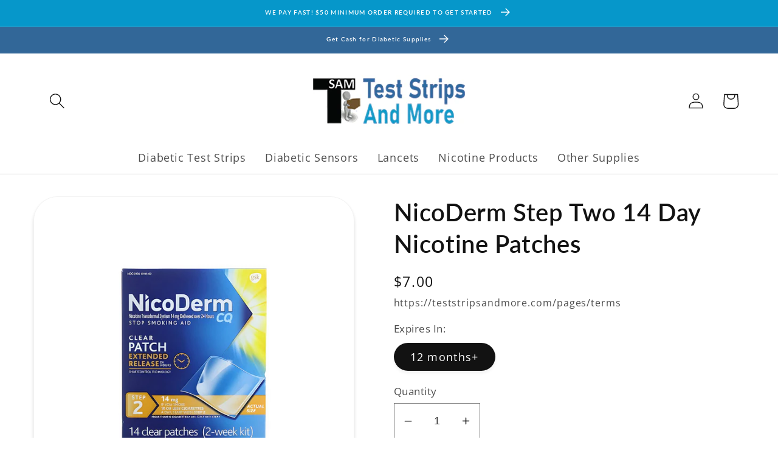

--- FILE ---
content_type: text/html; charset=utf-8
request_url: https://teststripsandmore.com/products/nicoderm-step-two-14-day-patches
body_size: 24161
content:
<!doctype html>
<html class="no-js" lang="en">
  <head>
	

  <!-- Added by AUTOKETING SEO APP -->




<title>Sell NicoDerm Step Two 14 Day Nicotine Patches for Cash</title>
    <meta property="og:title" content="Sell NicoDerm Step Two 14 Day Nicotine Patches for Cash">
    <meta name="twitter:title" content="Sell NicoDerm Step Two 14 Day Nicotine Patches for Cash">

<meta property="og:description" content="Get cash from Test Strips And More for your NicoDerm Step Two 14 Day Nicotine Patches today. Trust us with your Nicotine Products! Payments go out in 1 business day!  Free shipping means no cost for you to send your  NicoDerm Step Two 14 Day Nicotine Patches.">
    <meta name="twitter:description" content="Get cash from Test Strips And More for your NicoDerm Step Two 14 Day Nicotine Patches today. Trust us with your Nicotine Products! Paymen...">
    <meta name="description" content="Get cash from Test Strips And More for your NicoDerm Step Two 14 Day Nicotine Patches today. Trust us with your Nicotine Products! Payments go out in 1 business day!  Free shipping means no cost for you to send your  NicoDerm Step Two 14 Day Nicotine Patches.">



  
  
  
  
  
  
  <!-- /Added by AUTOKETING SEO APP -->
  




<!-- Google tag (gtag.js) -->
<script async src="https://www.googletagmanager.com/gtag/js?id=G-K2DWQ98LXQ"></script>
<script>
  window.dataLayer = window.dataLayer || [];
  function gtag(){dataLayer.push(arguments);}
  gtag('js', new Date());

  gtag('config', 'G-K2DWQ98LXQ');
</script>
    <meta charset="utf-8">
    <meta http-equiv="X-UA-Compatible" content="IE=edge">
    <meta name="viewport" content="width=device-width,initial-scale=1">
    <meta name="theme-color" content="">
    <link rel="canonical" href="https://teststripsandmore.com/products/nicoderm-step-two-14-day-patches">
    <link rel="preconnect" href="https://cdn.shopify.com" crossorigin><link rel="preconnect" href="https://fonts.shopifycdn.com" crossorigin><title>
      Sell NicoDerm Step Two 14 Day Nicotine Patches for Cash
 &ndash; Test Strips And More</title>

    
      <meta name="description" content="Get cash from Test Strips And More for your NicoDerm Step Two 14 Day Nicotine Patches today. Trust us with your Nicotine Products! Payments go out in 1 business day!  Free shipping means no cost for you to send your  NicoDerm Step Two 14 Day Nicotine Patches.">
    

    

<meta property="og:site_name" content="Test Strips And More">
<meta property="og:url" content="https://teststripsandmore.com/products/nicoderm-step-two-14-day-patches">
<meta property="og:title" content="NicoDerm Step Two 14 Day Nicotine Patches">
<meta property="og:type" content="product">
<meta property="og:description" content="Sell your Nicoderm Nicotine Patches! We pay FAST! Free shipping! Ask us about our Volume Bonus and New Customer Bonus! Call NOW! 336-793-8200 or text 336-448-3719!"><meta property="og:image" content="http://teststripsandmore.com/cdn/shop/products/nicoderm-step-2-14-day-patch_9b135f32-01a9-4900-aa5e-54e3728b753f.jpg?v=1658281997">
  <meta property="og:image:secure_url" content="https://teststripsandmore.com/cdn/shop/products/nicoderm-step-2-14-day-patch_9b135f32-01a9-4900-aa5e-54e3728b753f.jpg?v=1658281997">
  <meta property="og:image:width" content="1080">
  <meta property="og:image:height" content="1080"><meta property="og:price:amount" content="7.00">
  <meta property="og:price:currency" content="USD"><meta name="twitter:card" content="summary_large_image">
<meta name="twitter:title" content="NicoDerm Step Two 14 Day Nicotine Patches">
<meta name="twitter:description" content="Sell your Nicoderm Nicotine Patches! We pay FAST! Free shipping! Ask us about our Volume Bonus and New Customer Bonus! Call NOW! 336-793-8200 or text 336-448-3719!">


    <script src="//teststripsandmore.com/cdn/shop/t/6/assets/global.js?v=24850326154503943211708376199" defer="defer"></script>
    <script>window.performance && window.performance.mark && window.performance.mark('shopify.content_for_header.start');</script><meta name="google-site-verification" content="FGJA5fdNT6AH7pMyecrwsIvGZm5EOnyT2RwIBaduKJs">
<meta id="shopify-digital-wallet" name="shopify-digital-wallet" content="/64840433889/digital_wallets/dialog">
<link rel="alternate" type="application/json+oembed" href="https://teststripsandmore.com/products/nicoderm-step-two-14-day-patches.oembed">
<script async="async" src="/checkouts/internal/preloads.js?locale=en-US"></script>
<script id="shopify-features" type="application/json">{"accessToken":"1dfda85501531ad62375a3a669b9052a","betas":["rich-media-storefront-analytics"],"domain":"teststripsandmore.com","predictiveSearch":true,"shopId":64840433889,"locale":"en"}</script>
<script>var Shopify = Shopify || {};
Shopify.shop = "test-strips-and-more-bb82.myshopify.com";
Shopify.locale = "en";
Shopify.currency = {"active":"USD","rate":"1.0"};
Shopify.country = "US";
Shopify.theme = {"name":"New Test site -  Dawn","id":140283805921,"schema_name":"Dawn","schema_version":"5.0.0","theme_store_id":887,"role":"main"};
Shopify.theme.handle = "null";
Shopify.theme.style = {"id":null,"handle":null};
Shopify.cdnHost = "teststripsandmore.com/cdn";
Shopify.routes = Shopify.routes || {};
Shopify.routes.root = "/";</script>
<script type="module">!function(o){(o.Shopify=o.Shopify||{}).modules=!0}(window);</script>
<script>!function(o){function n(){var o=[];function n(){o.push(Array.prototype.slice.apply(arguments))}return n.q=o,n}var t=o.Shopify=o.Shopify||{};t.loadFeatures=n(),t.autoloadFeatures=n()}(window);</script>
<script id="shop-js-analytics" type="application/json">{"pageType":"product"}</script>
<script defer="defer" async type="module" src="//teststripsandmore.com/cdn/shopifycloud/shop-js/modules/v2/client.init-shop-cart-sync_BT-GjEfc.en.esm.js"></script>
<script defer="defer" async type="module" src="//teststripsandmore.com/cdn/shopifycloud/shop-js/modules/v2/chunk.common_D58fp_Oc.esm.js"></script>
<script defer="defer" async type="module" src="//teststripsandmore.com/cdn/shopifycloud/shop-js/modules/v2/chunk.modal_xMitdFEc.esm.js"></script>
<script type="module">
  await import("//teststripsandmore.com/cdn/shopifycloud/shop-js/modules/v2/client.init-shop-cart-sync_BT-GjEfc.en.esm.js");
await import("//teststripsandmore.com/cdn/shopifycloud/shop-js/modules/v2/chunk.common_D58fp_Oc.esm.js");
await import("//teststripsandmore.com/cdn/shopifycloud/shop-js/modules/v2/chunk.modal_xMitdFEc.esm.js");

  window.Shopify.SignInWithShop?.initShopCartSync?.({"fedCMEnabled":true,"windoidEnabled":true});

</script>
<script>(function() {
  var isLoaded = false;
  function asyncLoad() {
    if (isLoaded) return;
    isLoaded = true;
    var urls = ["https:\/\/ecommplugins-scripts.trustpilot.com\/v2.1\/js\/header.min.js?settings=eyJrZXkiOiJCVnFnNzE5cHpvcHcxT0VkIiwicyI6Im5vbmUifQ==\u0026shop=test-strips-and-more-bb82.myshopify.com","https:\/\/ecommplugins-trustboxsettings.trustpilot.com\/test-strips-and-more-bb82.myshopify.com.js?settings=1686149186477\u0026shop=test-strips-and-more-bb82.myshopify.com","https:\/\/sl-apps.zealousweb.com\/multipleformbuilder\/public\/form_builder_script.js?shop=test-strips-and-more-bb82.myshopify.com","https:\/\/widget.trustpilot.com\/bootstrap\/v5\/tp.widget.sync.bootstrap.min.js?shop=test-strips-and-more-bb82.myshopify.com"];
    for (var i = 0; i < urls.length; i++) {
      var s = document.createElement('script');
      s.type = 'text/javascript';
      s.async = true;
      s.src = urls[i];
      var x = document.getElementsByTagName('script')[0];
      x.parentNode.insertBefore(s, x);
    }
  };
  if(window.attachEvent) {
    window.attachEvent('onload', asyncLoad);
  } else {
    window.addEventListener('load', asyncLoad, false);
  }
})();</script>
<script id="__st">var __st={"a":64840433889,"offset":-18000,"reqid":"c3f31dbf-bb67-496b-85e7-11c0f6b2777f-1769080682","pageurl":"teststripsandmore.com\/products\/nicoderm-step-two-14-day-patches","u":"4a9ad99eb121","p":"product","rtyp":"product","rid":7730816516321};</script>
<script>window.ShopifyPaypalV4VisibilityTracking = true;</script>
<script id="captcha-bootstrap">!function(){'use strict';const t='contact',e='account',n='new_comment',o=[[t,t],['blogs',n],['comments',n],[t,'customer']],c=[[e,'customer_login'],[e,'guest_login'],[e,'recover_customer_password'],[e,'create_customer']],r=t=>t.map((([t,e])=>`form[action*='/${t}']:not([data-nocaptcha='true']) input[name='form_type'][value='${e}']`)).join(','),a=t=>()=>t?[...document.querySelectorAll(t)].map((t=>t.form)):[];function s(){const t=[...o],e=r(t);return a(e)}const i='password',u='form_key',d=['recaptcha-v3-token','g-recaptcha-response','h-captcha-response',i],f=()=>{try{return window.sessionStorage}catch{return}},m='__shopify_v',_=t=>t.elements[u];function p(t,e,n=!1){try{const o=window.sessionStorage,c=JSON.parse(o.getItem(e)),{data:r}=function(t){const{data:e,action:n}=t;return t[m]||n?{data:e,action:n}:{data:t,action:n}}(c);for(const[e,n]of Object.entries(r))t.elements[e]&&(t.elements[e].value=n);n&&o.removeItem(e)}catch(o){console.error('form repopulation failed',{error:o})}}const l='form_type',E='cptcha';function T(t){t.dataset[E]=!0}const w=window,h=w.document,L='Shopify',v='ce_forms',y='captcha';let A=!1;((t,e)=>{const n=(g='f06e6c50-85a8-45c8-87d0-21a2b65856fe',I='https://cdn.shopify.com/shopifycloud/storefront-forms-hcaptcha/ce_storefront_forms_captcha_hcaptcha.v1.5.2.iife.js',D={infoText:'Protected by hCaptcha',privacyText:'Privacy',termsText:'Terms'},(t,e,n)=>{const o=w[L][v],c=o.bindForm;if(c)return c(t,g,e,D).then(n);var r;o.q.push([[t,g,e,D],n]),r=I,A||(h.body.append(Object.assign(h.createElement('script'),{id:'captcha-provider',async:!0,src:r})),A=!0)});var g,I,D;w[L]=w[L]||{},w[L][v]=w[L][v]||{},w[L][v].q=[],w[L][y]=w[L][y]||{},w[L][y].protect=function(t,e){n(t,void 0,e),T(t)},Object.freeze(w[L][y]),function(t,e,n,w,h,L){const[v,y,A,g]=function(t,e,n){const i=e?o:[],u=t?c:[],d=[...i,...u],f=r(d),m=r(i),_=r(d.filter((([t,e])=>n.includes(e))));return[a(f),a(m),a(_),s()]}(w,h,L),I=t=>{const e=t.target;return e instanceof HTMLFormElement?e:e&&e.form},D=t=>v().includes(t);t.addEventListener('submit',(t=>{const e=I(t);if(!e)return;const n=D(e)&&!e.dataset.hcaptchaBound&&!e.dataset.recaptchaBound,o=_(e),c=g().includes(e)&&(!o||!o.value);(n||c)&&t.preventDefault(),c&&!n&&(function(t){try{if(!f())return;!function(t){const e=f();if(!e)return;const n=_(t);if(!n)return;const o=n.value;o&&e.removeItem(o)}(t);const e=Array.from(Array(32),(()=>Math.random().toString(36)[2])).join('');!function(t,e){_(t)||t.append(Object.assign(document.createElement('input'),{type:'hidden',name:u})),t.elements[u].value=e}(t,e),function(t,e){const n=f();if(!n)return;const o=[...t.querySelectorAll(`input[type='${i}']`)].map((({name:t})=>t)),c=[...d,...o],r={};for(const[a,s]of new FormData(t).entries())c.includes(a)||(r[a]=s);n.setItem(e,JSON.stringify({[m]:1,action:t.action,data:r}))}(t,e)}catch(e){console.error('failed to persist form',e)}}(e),e.submit())}));const S=(t,e)=>{t&&!t.dataset[E]&&(n(t,e.some((e=>e===t))),T(t))};for(const o of['focusin','change'])t.addEventListener(o,(t=>{const e=I(t);D(e)&&S(e,y())}));const B=e.get('form_key'),M=e.get(l),P=B&&M;t.addEventListener('DOMContentLoaded',(()=>{const t=y();if(P)for(const e of t)e.elements[l].value===M&&p(e,B);[...new Set([...A(),...v().filter((t=>'true'===t.dataset.shopifyCaptcha))])].forEach((e=>S(e,t)))}))}(h,new URLSearchParams(w.location.search),n,t,e,['guest_login'])})(!0,!0)}();</script>
<script integrity="sha256-4kQ18oKyAcykRKYeNunJcIwy7WH5gtpwJnB7kiuLZ1E=" data-source-attribution="shopify.loadfeatures" defer="defer" src="//teststripsandmore.com/cdn/shopifycloud/storefront/assets/storefront/load_feature-a0a9edcb.js" crossorigin="anonymous"></script>
<script data-source-attribution="shopify.dynamic_checkout.dynamic.init">var Shopify=Shopify||{};Shopify.PaymentButton=Shopify.PaymentButton||{isStorefrontPortableWallets:!0,init:function(){window.Shopify.PaymentButton.init=function(){};var t=document.createElement("script");t.src="https://teststripsandmore.com/cdn/shopifycloud/portable-wallets/latest/portable-wallets.en.js",t.type="module",document.head.appendChild(t)}};
</script>
<script data-source-attribution="shopify.dynamic_checkout.buyer_consent">
  function portableWalletsHideBuyerConsent(e){var t=document.getElementById("shopify-buyer-consent"),n=document.getElementById("shopify-subscription-policy-button");t&&n&&(t.classList.add("hidden"),t.setAttribute("aria-hidden","true"),n.removeEventListener("click",e))}function portableWalletsShowBuyerConsent(e){var t=document.getElementById("shopify-buyer-consent"),n=document.getElementById("shopify-subscription-policy-button");t&&n&&(t.classList.remove("hidden"),t.removeAttribute("aria-hidden"),n.addEventListener("click",e))}window.Shopify?.PaymentButton&&(window.Shopify.PaymentButton.hideBuyerConsent=portableWalletsHideBuyerConsent,window.Shopify.PaymentButton.showBuyerConsent=portableWalletsShowBuyerConsent);
</script>
<script data-source-attribution="shopify.dynamic_checkout.cart.bootstrap">document.addEventListener("DOMContentLoaded",(function(){function t(){return document.querySelector("shopify-accelerated-checkout-cart, shopify-accelerated-checkout")}if(t())Shopify.PaymentButton.init();else{new MutationObserver((function(e,n){t()&&(Shopify.PaymentButton.init(),n.disconnect())})).observe(document.body,{childList:!0,subtree:!0})}}));
</script>
<script id="sections-script" data-sections="product-recommendations,header,footer" defer="defer" src="//teststripsandmore.com/cdn/shop/t/6/compiled_assets/scripts.js?v=822"></script>
<script>window.performance && window.performance.mark && window.performance.mark('shopify.content_for_header.end');</script>


    <style data-shopify>
      @font-face {
  font-family: "Open Sans";
  font-weight: 400;
  font-style: normal;
  font-display: swap;
  src: url("//teststripsandmore.com/cdn/fonts/open_sans/opensans_n4.c32e4d4eca5273f6d4ee95ddf54b5bbb75fc9b61.woff2") format("woff2"),
       url("//teststripsandmore.com/cdn/fonts/open_sans/opensans_n4.5f3406f8d94162b37bfa232b486ac93ee892406d.woff") format("woff");
}

      @font-face {
  font-family: "Open Sans";
  font-weight: 700;
  font-style: normal;
  font-display: swap;
  src: url("//teststripsandmore.com/cdn/fonts/open_sans/opensans_n7.a9393be1574ea8606c68f4441806b2711d0d13e4.woff2") format("woff2"),
       url("//teststripsandmore.com/cdn/fonts/open_sans/opensans_n7.7b8af34a6ebf52beb1a4c1d8c73ad6910ec2e553.woff") format("woff");
}

      @font-face {
  font-family: "Open Sans";
  font-weight: 400;
  font-style: italic;
  font-display: swap;
  src: url("//teststripsandmore.com/cdn/fonts/open_sans/opensans_i4.6f1d45f7a46916cc95c694aab32ecbf7509cbf33.woff2") format("woff2"),
       url("//teststripsandmore.com/cdn/fonts/open_sans/opensans_i4.4efaa52d5a57aa9a57c1556cc2b7465d18839daa.woff") format("woff");
}

      @font-face {
  font-family: "Open Sans";
  font-weight: 700;
  font-style: italic;
  font-display: swap;
  src: url("//teststripsandmore.com/cdn/fonts/open_sans/opensans_i7.916ced2e2ce15f7fcd95d196601a15e7b89ee9a4.woff2") format("woff2"),
       url("//teststripsandmore.com/cdn/fonts/open_sans/opensans_i7.99a9cff8c86ea65461de497ade3d515a98f8b32a.woff") format("woff");
}

      @font-face {
  font-family: Lato;
  font-weight: 600;
  font-style: normal;
  font-display: swap;
  src: url("//teststripsandmore.com/cdn/fonts/lato/lato_n6.38d0e3b23b74a60f769c51d1df73fac96c580d59.woff2") format("woff2"),
       url("//teststripsandmore.com/cdn/fonts/lato/lato_n6.3365366161bdcc36a3f97cfbb23954d8c4bf4079.woff") format("woff");
}


      :root {
        --font-body-family: "Open Sans", sans-serif;
        --font-body-style: normal;
        --font-body-weight: 400;
        --font-body-weight-bold: 700;

        --font-heading-family: Lato, sans-serif;
        --font-heading-style: normal;
        --font-heading-weight: 600;

        --font-body-scale: 1.3;
        --font-heading-scale: 0.7692307692307693;

        --color-base-text: 18, 18, 18;
        --color-shadow: 18, 18, 18;
        --color-base-background-1: 255, 255, 255;
        --color-base-background-2: 243, 243, 243;
        --color-base-solid-button-labels: 255, 255, 255;
        --color-base-outline-button-labels: 50, 103, 152;
        --color-base-accent-1: 6, 151, 202;
        --color-base-accent-2: 50, 103, 152;
        --payment-terms-background-color: #ffffff;

        --gradient-base-background-1: #ffffff;
        --gradient-base-background-2: linear-gradient(89deg, rgba(6, 151, 202, 1) 7%, rgba(50, 103, 152, 1) 94%);
        --gradient-base-accent-1: #0697ca;
        --gradient-base-accent-2: #326798;

        --media-padding: px;
        --media-border-opacity: 0.05;
        --media-border-width: 1px;
        --media-radius: 40px;
        --media-shadow-opacity: 0.15;
        --media-shadow-horizontal-offset: 0px;
        --media-shadow-vertical-offset: 4px;
        --media-shadow-blur-radius: 5px;

        --page-width: 120rem;
        --page-width-margin: 0rem;

        --card-image-padding: 0.6rem;
        --card-corner-radius: 0.0rem;
        --card-text-alignment: center;
        --card-border-width: 0.1rem;
        --card-border-opacity: 0.15;
        --card-shadow-opacity: 0.0;
        --card-shadow-horizontal-offset: 0.0rem;
        --card-shadow-vertical-offset: 0.4rem;
        --card-shadow-blur-radius: 0.5rem;

        --badge-corner-radius: 4.0rem;

        --popup-border-width: 1px;
        --popup-border-opacity: 0.1;
        --popup-corner-radius: 0px;
        --popup-shadow-opacity: 0.0;
        --popup-shadow-horizontal-offset: 0px;
        --popup-shadow-vertical-offset: 4px;
        --popup-shadow-blur-radius: 5px;

        --drawer-border-width: 1px;
        --drawer-border-opacity: 0.1;
        --drawer-shadow-opacity: 0.0;
        --drawer-shadow-horizontal-offset: 0px;
        --drawer-shadow-vertical-offset: 4px;
        --drawer-shadow-blur-radius: 5px;

        --spacing-sections-desktop: 20px;
        --spacing-sections-mobile: 20px;

        --grid-desktop-vertical-spacing: 20px;
        --grid-desktop-horizontal-spacing: 20px;
        --grid-mobile-vertical-spacing: 10px;
        --grid-mobile-horizontal-spacing: 10px;

        --text-boxes-border-opacity: 0.1;
        --text-boxes-border-width: 0px;
        --text-boxes-radius: 4px;
        --text-boxes-shadow-opacity: 0.0;
        --text-boxes-shadow-horizontal-offset: 0px;
        --text-boxes-shadow-vertical-offset: 4px;
        --text-boxes-shadow-blur-radius: 5px;

        --buttons-radius: 0px;
        --buttons-radius-outset: 0px;
        --buttons-border-width: 1px;
        --buttons-border-opacity: 1.0;
        --buttons-shadow-opacity: 0.0;
        --buttons-shadow-horizontal-offset: 0px;
        --buttons-shadow-vertical-offset: 4px;
        --buttons-shadow-blur-radius: 5px;
        --buttons-border-offset: 0px;

        --inputs-radius: 0px;
        --inputs-border-width: 1px;
        --inputs-border-opacity: 0.55;
        --inputs-shadow-opacity: 0.0;
        --inputs-shadow-horizontal-offset: 0px;
        --inputs-margin-offset: 0px;
        --inputs-shadow-vertical-offset: 4px;
        --inputs-shadow-blur-radius: 5px;
        --inputs-radius-outset: 0px;

        --variant-pills-radius: 40px;
        --variant-pills-border-width: 1px;
        --variant-pills-border-opacity: 0.55;
        --variant-pills-shadow-opacity: 0.05;
        --variant-pills-shadow-horizontal-offset: 0px;
        --variant-pills-shadow-vertical-offset: 4px;
        --variant-pills-shadow-blur-radius: 5px;
      }

      *,
      *::before,
      *::after {
        box-sizing: inherit;
      }

      html {
        box-sizing: border-box;
        font-size: calc(var(--font-body-scale) * 62.5%);
        height: 100%;
      }

      body {
        display: grid;
        grid-template-rows: auto auto 1fr auto;
        grid-template-columns: 100%;
        min-height: 100%;
        margin: 0;
        font-size: 1.5rem;
        letter-spacing: 0.06rem;
        line-height: calc(1 + 0.8 / var(--font-body-scale));
        font-family: var(--font-body-family);
        font-style: var(--font-body-style);
        font-weight: var(--font-body-weight);
      }

      @media screen and (min-width: 750px) {
        body {
          font-size: 1.6rem;
        }
      }
    </style>

    <link href="//teststripsandmore.com/cdn/shop/t/6/assets/base.css?v=32425476174647470501761231927" rel="stylesheet" type="text/css" media="all" />
<link rel="preload" as="font" href="//teststripsandmore.com/cdn/fonts/open_sans/opensans_n4.c32e4d4eca5273f6d4ee95ddf54b5bbb75fc9b61.woff2" type="font/woff2" crossorigin><link rel="preload" as="font" href="//teststripsandmore.com/cdn/fonts/lato/lato_n6.38d0e3b23b74a60f769c51d1df73fac96c580d59.woff2" type="font/woff2" crossorigin><link rel="stylesheet" href="//teststripsandmore.com/cdn/shop/t/6/assets/component-predictive-search.css?v=165644661289088488651708376199" media="print" onload="this.media='all'"><script>document.documentElement.className = document.documentElement.className.replace('no-js', 'js');
    if (Shopify.designMode) {
      document.documentElement.classList.add('shopify-design-mode');
    }
    </script>
<script type="text/javascript">
!function(){function t(){var t=r("utm_content");if(t){var e=new Date;e.setDate(e.getDate()+30),document.cookie=t+";expires="+e.toGMTString()+";path=/"}else if(document.cookie)for(var o=document.cookie.split(/; */),n=0;n<o.length;n++)if(0===o[n].toLowerCase().trim().indexOf("utm_content=")){t=o[n];break}return t}function e(t){try{console.log(t)}catch(e){alert(t)}}function r(t){var e=top.location.search?top.location.search.substring(1):null;if(e)for(var r=e.split("&"),o=0;o<r.length;o++)if(0===r[o].toLowerCase().trim().indexOf(t+"="))return r[o];return null}var o="",n=r("mctest");if(n)e("dnr tag version: 20160125"),o="http://localhost:8080/rip/library/dnr/mcDnrTag.debug.js";else{var a=t(),c="";a&&(c=top.location.search?0<=top.location.search.indexOf("utm_content")?top.location.search:top.location.search+"&"+a:"?"+a,o="https://script.advertiserreports.com/redirector/dnr"+c)}if(o){var i=document.createElement("script");i.src=o,i.type="text/javascript",scriptTag=document.getElementsByTagName("script")[0],scriptTag.parentNode.appendChild(i)}}();
</script>
    <style>
.shopify-payment-button .shopify-payment-button__button--unbranded {
    position: relative;
}
.shopify-payment-button .shopify-payment-button__button--unbranded:after {
    content: "Sell Now";
    background: inherit;
    font-size: inherit;
    color: inherit;
    height: 100%;
    width: 100%;
    display: flex;
    justify-content: center;
    align-items: center;
    position: absolute;
    top: 0;
    left: 0;
}
</style>
    <!-- Google tag (gtag.js) -->
<script async src="https://www.googletagmanager.com/gtag/js?id=AW-362291158"></script>
<script>
  window.dataLayer = window.dataLayer || [];
  function gtag(){dataLayer.push(arguments);}
  gtag('js', new Date());

  gtag('config', 'AW-362291158');
</script>


	

  <!-- Added by AUTOKETING SEO APP END HEAD -->




<title>Sell NicoDerm Step Two 14 Day Nicotine Patches for Cash</title>
    <meta property="og:title" content="Sell NicoDerm Step Two 14 Day Nicotine Patches for Cash">
    <meta name="twitter:title" content="Sell NicoDerm Step Two 14 Day Nicotine Patches for Cash">

<meta property="og:description" content="Get cash from Test Strips And More for your NicoDerm Step Two 14 Day Nicotine Patches today. Trust us with your Nicotine Products! Payments go out in 1 business day!  Free shipping means no cost for you to send your  NicoDerm Step Two 14 Day Nicotine Patches.">
    <meta name="twitter:description" content="Get cash from Test Strips And More for your NicoDerm Step Two 14 Day Nicotine Patches today. Trust us with your Nicotine Products! Paymen...">
    <meta name="description" content="Get cash from Test Strips And More for your NicoDerm Step Two 14 Day Nicotine Patches today. Trust us with your Nicotine Products! Payments go out in 1 business day!  Free shipping means no cost for you to send your  NicoDerm Step Two 14 Day Nicotine Patches.">



  <!-- /Added by AUTOKETING SEO APP END HEAD -->
  



<link href="https://monorail-edge.shopifysvc.com" rel="dns-prefetch">
<script>(function(){if ("sendBeacon" in navigator && "performance" in window) {try {var session_token_from_headers = performance.getEntriesByType('navigation')[0].serverTiming.find(x => x.name == '_s').description;} catch {var session_token_from_headers = undefined;}var session_cookie_matches = document.cookie.match(/_shopify_s=([^;]*)/);var session_token_from_cookie = session_cookie_matches && session_cookie_matches.length === 2 ? session_cookie_matches[1] : "";var session_token = session_token_from_headers || session_token_from_cookie || "";function handle_abandonment_event(e) {var entries = performance.getEntries().filter(function(entry) {return /monorail-edge.shopifysvc.com/.test(entry.name);});if (!window.abandonment_tracked && entries.length === 0) {window.abandonment_tracked = true;var currentMs = Date.now();var navigation_start = performance.timing.navigationStart;var payload = {shop_id: 64840433889,url: window.location.href,navigation_start,duration: currentMs - navigation_start,session_token,page_type: "product"};window.navigator.sendBeacon("https://monorail-edge.shopifysvc.com/v1/produce", JSON.stringify({schema_id: "online_store_buyer_site_abandonment/1.1",payload: payload,metadata: {event_created_at_ms: currentMs,event_sent_at_ms: currentMs}}));}}window.addEventListener('pagehide', handle_abandonment_event);}}());</script>
<script id="web-pixels-manager-setup">(function e(e,d,r,n,o){if(void 0===o&&(o={}),!Boolean(null===(a=null===(i=window.Shopify)||void 0===i?void 0:i.analytics)||void 0===a?void 0:a.replayQueue)){var i,a;window.Shopify=window.Shopify||{};var t=window.Shopify;t.analytics=t.analytics||{};var s=t.analytics;s.replayQueue=[],s.publish=function(e,d,r){return s.replayQueue.push([e,d,r]),!0};try{self.performance.mark("wpm:start")}catch(e){}var l=function(){var e={modern:/Edge?\/(1{2}[4-9]|1[2-9]\d|[2-9]\d{2}|\d{4,})\.\d+(\.\d+|)|Firefox\/(1{2}[4-9]|1[2-9]\d|[2-9]\d{2}|\d{4,})\.\d+(\.\d+|)|Chrom(ium|e)\/(9{2}|\d{3,})\.\d+(\.\d+|)|(Maci|X1{2}).+ Version\/(15\.\d+|(1[6-9]|[2-9]\d|\d{3,})\.\d+)([,.]\d+|)( \(\w+\)|)( Mobile\/\w+|) Safari\/|Chrome.+OPR\/(9{2}|\d{3,})\.\d+\.\d+|(CPU[ +]OS|iPhone[ +]OS|CPU[ +]iPhone|CPU IPhone OS|CPU iPad OS)[ +]+(15[._]\d+|(1[6-9]|[2-9]\d|\d{3,})[._]\d+)([._]\d+|)|Android:?[ /-](13[3-9]|1[4-9]\d|[2-9]\d{2}|\d{4,})(\.\d+|)(\.\d+|)|Android.+Firefox\/(13[5-9]|1[4-9]\d|[2-9]\d{2}|\d{4,})\.\d+(\.\d+|)|Android.+Chrom(ium|e)\/(13[3-9]|1[4-9]\d|[2-9]\d{2}|\d{4,})\.\d+(\.\d+|)|SamsungBrowser\/([2-9]\d|\d{3,})\.\d+/,legacy:/Edge?\/(1[6-9]|[2-9]\d|\d{3,})\.\d+(\.\d+|)|Firefox\/(5[4-9]|[6-9]\d|\d{3,})\.\d+(\.\d+|)|Chrom(ium|e)\/(5[1-9]|[6-9]\d|\d{3,})\.\d+(\.\d+|)([\d.]+$|.*Safari\/(?![\d.]+ Edge\/[\d.]+$))|(Maci|X1{2}).+ Version\/(10\.\d+|(1[1-9]|[2-9]\d|\d{3,})\.\d+)([,.]\d+|)( \(\w+\)|)( Mobile\/\w+|) Safari\/|Chrome.+OPR\/(3[89]|[4-9]\d|\d{3,})\.\d+\.\d+|(CPU[ +]OS|iPhone[ +]OS|CPU[ +]iPhone|CPU IPhone OS|CPU iPad OS)[ +]+(10[._]\d+|(1[1-9]|[2-9]\d|\d{3,})[._]\d+)([._]\d+|)|Android:?[ /-](13[3-9]|1[4-9]\d|[2-9]\d{2}|\d{4,})(\.\d+|)(\.\d+|)|Mobile Safari.+OPR\/([89]\d|\d{3,})\.\d+\.\d+|Android.+Firefox\/(13[5-9]|1[4-9]\d|[2-9]\d{2}|\d{4,})\.\d+(\.\d+|)|Android.+Chrom(ium|e)\/(13[3-9]|1[4-9]\d|[2-9]\d{2}|\d{4,})\.\d+(\.\d+|)|Android.+(UC? ?Browser|UCWEB|U3)[ /]?(15\.([5-9]|\d{2,})|(1[6-9]|[2-9]\d|\d{3,})\.\d+)\.\d+|SamsungBrowser\/(5\.\d+|([6-9]|\d{2,})\.\d+)|Android.+MQ{2}Browser\/(14(\.(9|\d{2,})|)|(1[5-9]|[2-9]\d|\d{3,})(\.\d+|))(\.\d+|)|K[Aa][Ii]OS\/(3\.\d+|([4-9]|\d{2,})\.\d+)(\.\d+|)/},d=e.modern,r=e.legacy,n=navigator.userAgent;return n.match(d)?"modern":n.match(r)?"legacy":"unknown"}(),u="modern"===l?"modern":"legacy",c=(null!=n?n:{modern:"",legacy:""})[u],f=function(e){return[e.baseUrl,"/wpm","/b",e.hashVersion,"modern"===e.buildTarget?"m":"l",".js"].join("")}({baseUrl:d,hashVersion:r,buildTarget:u}),m=function(e){var d=e.version,r=e.bundleTarget,n=e.surface,o=e.pageUrl,i=e.monorailEndpoint;return{emit:function(e){var a=e.status,t=e.errorMsg,s=(new Date).getTime(),l=JSON.stringify({metadata:{event_sent_at_ms:s},events:[{schema_id:"web_pixels_manager_load/3.1",payload:{version:d,bundle_target:r,page_url:o,status:a,surface:n,error_msg:t},metadata:{event_created_at_ms:s}}]});if(!i)return console&&console.warn&&console.warn("[Web Pixels Manager] No Monorail endpoint provided, skipping logging."),!1;try{return self.navigator.sendBeacon.bind(self.navigator)(i,l)}catch(e){}var u=new XMLHttpRequest;try{return u.open("POST",i,!0),u.setRequestHeader("Content-Type","text/plain"),u.send(l),!0}catch(e){return console&&console.warn&&console.warn("[Web Pixels Manager] Got an unhandled error while logging to Monorail."),!1}}}}({version:r,bundleTarget:l,surface:e.surface,pageUrl:self.location.href,monorailEndpoint:e.monorailEndpoint});try{o.browserTarget=l,function(e){var d=e.src,r=e.async,n=void 0===r||r,o=e.onload,i=e.onerror,a=e.sri,t=e.scriptDataAttributes,s=void 0===t?{}:t,l=document.createElement("script"),u=document.querySelector("head"),c=document.querySelector("body");if(l.async=n,l.src=d,a&&(l.integrity=a,l.crossOrigin="anonymous"),s)for(var f in s)if(Object.prototype.hasOwnProperty.call(s,f))try{l.dataset[f]=s[f]}catch(e){}if(o&&l.addEventListener("load",o),i&&l.addEventListener("error",i),u)u.appendChild(l);else{if(!c)throw new Error("Did not find a head or body element to append the script");c.appendChild(l)}}({src:f,async:!0,onload:function(){if(!function(){var e,d;return Boolean(null===(d=null===(e=window.Shopify)||void 0===e?void 0:e.analytics)||void 0===d?void 0:d.initialized)}()){var d=window.webPixelsManager.init(e)||void 0;if(d){var r=window.Shopify.analytics;r.replayQueue.forEach((function(e){var r=e[0],n=e[1],o=e[2];d.publishCustomEvent(r,n,o)})),r.replayQueue=[],r.publish=d.publishCustomEvent,r.visitor=d.visitor,r.initialized=!0}}},onerror:function(){return m.emit({status:"failed",errorMsg:"".concat(f," has failed to load")})},sri:function(e){var d=/^sha384-[A-Za-z0-9+/=]+$/;return"string"==typeof e&&d.test(e)}(c)?c:"",scriptDataAttributes:o}),m.emit({status:"loading"})}catch(e){m.emit({status:"failed",errorMsg:(null==e?void 0:e.message)||"Unknown error"})}}})({shopId: 64840433889,storefrontBaseUrl: "https://teststripsandmore.com",extensionsBaseUrl: "https://extensions.shopifycdn.com/cdn/shopifycloud/web-pixels-manager",monorailEndpoint: "https://monorail-edge.shopifysvc.com/unstable/produce_batch",surface: "storefront-renderer",enabledBetaFlags: ["2dca8a86"],webPixelsConfigList: [{"id":"471204065","configuration":"{\"config\":\"{\\\"pixel_id\\\":\\\"G-00MKDNZ2P5\\\",\\\"gtag_events\\\":[{\\\"type\\\":\\\"begin_checkout\\\",\\\"action_label\\\":[\\\"G-00MKDNZ2P5\\\",\\\"AW-362291158\\\/MzLMCMDhoLcZENa_4KwB\\\"]},{\\\"type\\\":\\\"search\\\",\\\"action_label\\\":[\\\"G-00MKDNZ2P5\\\",\\\"AW-362291158\\\/c2zeCLrhoLcZENa_4KwB\\\"]},{\\\"type\\\":\\\"view_item\\\",\\\"action_label\\\":[\\\"G-00MKDNZ2P5\\\",\\\"AW-362291158\\\/5a3ECL_goLcZENa_4KwB\\\"]},{\\\"type\\\":\\\"purchase\\\",\\\"action_label\\\":[\\\"G-00MKDNZ2P5\\\",\\\"AW-362291158\\\/ivgaCLngoLcZENa_4KwB\\\"]},{\\\"type\\\":\\\"page_view\\\",\\\"action_label\\\":[\\\"G-00MKDNZ2P5\\\",\\\"AW-362291158\\\/YgkUCLzgoLcZENa_4KwB\\\"]},{\\\"type\\\":\\\"add_payment_info\\\",\\\"action_label\\\":[\\\"G-00MKDNZ2P5\\\",\\\"AW-362291158\\\/iWbhCMPhoLcZENa_4KwB\\\"]},{\\\"type\\\":\\\"add_to_cart\\\",\\\"action_label\\\":[\\\"G-00MKDNZ2P5\\\",\\\"AW-362291158\\\/JvdTCL3hoLcZENa_4KwB\\\"]}],\\\"enable_monitoring_mode\\\":false}\"}","eventPayloadVersion":"v1","runtimeContext":"OPEN","scriptVersion":"b2a88bafab3e21179ed38636efcd8a93","type":"APP","apiClientId":1780363,"privacyPurposes":[],"dataSharingAdjustments":{"protectedCustomerApprovalScopes":["read_customer_address","read_customer_email","read_customer_name","read_customer_personal_data","read_customer_phone"]}},{"id":"shopify-app-pixel","configuration":"{}","eventPayloadVersion":"v1","runtimeContext":"STRICT","scriptVersion":"0450","apiClientId":"shopify-pixel","type":"APP","privacyPurposes":["ANALYTICS","MARKETING"]},{"id":"shopify-custom-pixel","eventPayloadVersion":"v1","runtimeContext":"LAX","scriptVersion":"0450","apiClientId":"shopify-pixel","type":"CUSTOM","privacyPurposes":["ANALYTICS","MARKETING"]}],isMerchantRequest: false,initData: {"shop":{"name":"Test Strips And More","paymentSettings":{"currencyCode":"USD"},"myshopifyDomain":"test-strips-and-more-bb82.myshopify.com","countryCode":"US","storefrontUrl":"https:\/\/teststripsandmore.com"},"customer":null,"cart":null,"checkout":null,"productVariants":[{"price":{"amount":7.0,"currencyCode":"USD"},"product":{"title":"NicoDerm Step Two 14 Day Nicotine Patches","vendor":"test-strips-and-more-bb82","id":"7730816516321","untranslatedTitle":"NicoDerm Step Two 14 Day Nicotine Patches","url":"\/products\/nicoderm-step-two-14-day-patches","type":"Nicotine Products"},"id":"42963896959201","image":{"src":"\/\/teststripsandmore.com\/cdn\/shop\/products\/nicoderm-step-2-14-day-patch_9b135f32-01a9-4900-aa5e-54e3728b753f.jpg?v=1658281997"},"sku":"","title":"12 months+","untranslatedTitle":"12 months+"}],"purchasingCompany":null},},"https://teststripsandmore.com/cdn","fcfee988w5aeb613cpc8e4bc33m6693e112",{"modern":"","legacy":""},{"shopId":"64840433889","storefrontBaseUrl":"https:\/\/teststripsandmore.com","extensionBaseUrl":"https:\/\/extensions.shopifycdn.com\/cdn\/shopifycloud\/web-pixels-manager","surface":"storefront-renderer","enabledBetaFlags":"[\"2dca8a86\"]","isMerchantRequest":"false","hashVersion":"fcfee988w5aeb613cpc8e4bc33m6693e112","publish":"custom","events":"[[\"page_viewed\",{}],[\"product_viewed\",{\"productVariant\":{\"price\":{\"amount\":7.0,\"currencyCode\":\"USD\"},\"product\":{\"title\":\"NicoDerm Step Two 14 Day Nicotine Patches\",\"vendor\":\"test-strips-and-more-bb82\",\"id\":\"7730816516321\",\"untranslatedTitle\":\"NicoDerm Step Two 14 Day Nicotine Patches\",\"url\":\"\/products\/nicoderm-step-two-14-day-patches\",\"type\":\"Nicotine Products\"},\"id\":\"42963896959201\",\"image\":{\"src\":\"\/\/teststripsandmore.com\/cdn\/shop\/products\/nicoderm-step-2-14-day-patch_9b135f32-01a9-4900-aa5e-54e3728b753f.jpg?v=1658281997\"},\"sku\":\"\",\"title\":\"12 months+\",\"untranslatedTitle\":\"12 months+\"}}]]"});</script><script>
  window.ShopifyAnalytics = window.ShopifyAnalytics || {};
  window.ShopifyAnalytics.meta = window.ShopifyAnalytics.meta || {};
  window.ShopifyAnalytics.meta.currency = 'USD';
  var meta = {"product":{"id":7730816516321,"gid":"gid:\/\/shopify\/Product\/7730816516321","vendor":"test-strips-and-more-bb82","type":"Nicotine Products","handle":"nicoderm-step-two-14-day-patches","variants":[{"id":42963896959201,"price":700,"name":"NicoDerm Step Two 14 Day Nicotine Patches - 12 months+","public_title":"12 months+","sku":""}],"remote":false},"page":{"pageType":"product","resourceType":"product","resourceId":7730816516321,"requestId":"c3f31dbf-bb67-496b-85e7-11c0f6b2777f-1769080682"}};
  for (var attr in meta) {
    window.ShopifyAnalytics.meta[attr] = meta[attr];
  }
</script>
<script class="analytics">
  (function () {
    var customDocumentWrite = function(content) {
      var jquery = null;

      if (window.jQuery) {
        jquery = window.jQuery;
      } else if (window.Checkout && window.Checkout.$) {
        jquery = window.Checkout.$;
      }

      if (jquery) {
        jquery('body').append(content);
      }
    };

    var hasLoggedConversion = function(token) {
      if (token) {
        return document.cookie.indexOf('loggedConversion=' + token) !== -1;
      }
      return false;
    }

    var setCookieIfConversion = function(token) {
      if (token) {
        var twoMonthsFromNow = new Date(Date.now());
        twoMonthsFromNow.setMonth(twoMonthsFromNow.getMonth() + 2);

        document.cookie = 'loggedConversion=' + token + '; expires=' + twoMonthsFromNow;
      }
    }

    var trekkie = window.ShopifyAnalytics.lib = window.trekkie = window.trekkie || [];
    if (trekkie.integrations) {
      return;
    }
    trekkie.methods = [
      'identify',
      'page',
      'ready',
      'track',
      'trackForm',
      'trackLink'
    ];
    trekkie.factory = function(method) {
      return function() {
        var args = Array.prototype.slice.call(arguments);
        args.unshift(method);
        trekkie.push(args);
        return trekkie;
      };
    };
    for (var i = 0; i < trekkie.methods.length; i++) {
      var key = trekkie.methods[i];
      trekkie[key] = trekkie.factory(key);
    }
    trekkie.load = function(config) {
      trekkie.config = config || {};
      trekkie.config.initialDocumentCookie = document.cookie;
      var first = document.getElementsByTagName('script')[0];
      var script = document.createElement('script');
      script.type = 'text/javascript';
      script.onerror = function(e) {
        var scriptFallback = document.createElement('script');
        scriptFallback.type = 'text/javascript';
        scriptFallback.onerror = function(error) {
                var Monorail = {
      produce: function produce(monorailDomain, schemaId, payload) {
        var currentMs = new Date().getTime();
        var event = {
          schema_id: schemaId,
          payload: payload,
          metadata: {
            event_created_at_ms: currentMs,
            event_sent_at_ms: currentMs
          }
        };
        return Monorail.sendRequest("https://" + monorailDomain + "/v1/produce", JSON.stringify(event));
      },
      sendRequest: function sendRequest(endpointUrl, payload) {
        // Try the sendBeacon API
        if (window && window.navigator && typeof window.navigator.sendBeacon === 'function' && typeof window.Blob === 'function' && !Monorail.isIos12()) {
          var blobData = new window.Blob([payload], {
            type: 'text/plain'
          });

          if (window.navigator.sendBeacon(endpointUrl, blobData)) {
            return true;
          } // sendBeacon was not successful

        } // XHR beacon

        var xhr = new XMLHttpRequest();

        try {
          xhr.open('POST', endpointUrl);
          xhr.setRequestHeader('Content-Type', 'text/plain');
          xhr.send(payload);
        } catch (e) {
          console.log(e);
        }

        return false;
      },
      isIos12: function isIos12() {
        return window.navigator.userAgent.lastIndexOf('iPhone; CPU iPhone OS 12_') !== -1 || window.navigator.userAgent.lastIndexOf('iPad; CPU OS 12_') !== -1;
      }
    };
    Monorail.produce('monorail-edge.shopifysvc.com',
      'trekkie_storefront_load_errors/1.1',
      {shop_id: 64840433889,
      theme_id: 140283805921,
      app_name: "storefront",
      context_url: window.location.href,
      source_url: "//teststripsandmore.com/cdn/s/trekkie.storefront.1bbfab421998800ff09850b62e84b8915387986d.min.js"});

        };
        scriptFallback.async = true;
        scriptFallback.src = '//teststripsandmore.com/cdn/s/trekkie.storefront.1bbfab421998800ff09850b62e84b8915387986d.min.js';
        first.parentNode.insertBefore(scriptFallback, first);
      };
      script.async = true;
      script.src = '//teststripsandmore.com/cdn/s/trekkie.storefront.1bbfab421998800ff09850b62e84b8915387986d.min.js';
      first.parentNode.insertBefore(script, first);
    };
    trekkie.load(
      {"Trekkie":{"appName":"storefront","development":false,"defaultAttributes":{"shopId":64840433889,"isMerchantRequest":null,"themeId":140283805921,"themeCityHash":"2390467385544957973","contentLanguage":"en","currency":"USD","eventMetadataId":"dba2da64-81ba-4a37-ada7-bdff2f14f53c"},"isServerSideCookieWritingEnabled":true,"monorailRegion":"shop_domain","enabledBetaFlags":["65f19447"]},"Session Attribution":{},"S2S":{"facebookCapiEnabled":false,"source":"trekkie-storefront-renderer","apiClientId":580111}}
    );

    var loaded = false;
    trekkie.ready(function() {
      if (loaded) return;
      loaded = true;

      window.ShopifyAnalytics.lib = window.trekkie;

      var originalDocumentWrite = document.write;
      document.write = customDocumentWrite;
      try { window.ShopifyAnalytics.merchantGoogleAnalytics.call(this); } catch(error) {};
      document.write = originalDocumentWrite;

      window.ShopifyAnalytics.lib.page(null,{"pageType":"product","resourceType":"product","resourceId":7730816516321,"requestId":"c3f31dbf-bb67-496b-85e7-11c0f6b2777f-1769080682","shopifyEmitted":true});

      var match = window.location.pathname.match(/checkouts\/(.+)\/(thank_you|post_purchase)/)
      var token = match? match[1]: undefined;
      if (!hasLoggedConversion(token)) {
        setCookieIfConversion(token);
        window.ShopifyAnalytics.lib.track("Viewed Product",{"currency":"USD","variantId":42963896959201,"productId":7730816516321,"productGid":"gid:\/\/shopify\/Product\/7730816516321","name":"NicoDerm Step Two 14 Day Nicotine Patches - 12 months+","price":"7.00","sku":"","brand":"test-strips-and-more-bb82","variant":"12 months+","category":"Nicotine Products","nonInteraction":true,"remote":false},undefined,undefined,{"shopifyEmitted":true});
      window.ShopifyAnalytics.lib.track("monorail:\/\/trekkie_storefront_viewed_product\/1.1",{"currency":"USD","variantId":42963896959201,"productId":7730816516321,"productGid":"gid:\/\/shopify\/Product\/7730816516321","name":"NicoDerm Step Two 14 Day Nicotine Patches - 12 months+","price":"7.00","sku":"","brand":"test-strips-and-more-bb82","variant":"12 months+","category":"Nicotine Products","nonInteraction":true,"remote":false,"referer":"https:\/\/teststripsandmore.com\/products\/nicoderm-step-two-14-day-patches"});
      }
    });


        var eventsListenerScript = document.createElement('script');
        eventsListenerScript.async = true;
        eventsListenerScript.src = "//teststripsandmore.com/cdn/shopifycloud/storefront/assets/shop_events_listener-3da45d37.js";
        document.getElementsByTagName('head')[0].appendChild(eventsListenerScript);

})();</script>
  <script>
  if (!window.ga || (window.ga && typeof window.ga !== 'function')) {
    window.ga = function ga() {
      (window.ga.q = window.ga.q || []).push(arguments);
      if (window.Shopify && window.Shopify.analytics && typeof window.Shopify.analytics.publish === 'function') {
        window.Shopify.analytics.publish("ga_stub_called", {}, {sendTo: "google_osp_migration"});
      }
      console.error("Shopify's Google Analytics stub called with:", Array.from(arguments), "\nSee https://help.shopify.com/manual/promoting-marketing/pixels/pixel-migration#google for more information.");
    };
    if (window.Shopify && window.Shopify.analytics && typeof window.Shopify.analytics.publish === 'function') {
      window.Shopify.analytics.publish("ga_stub_initialized", {}, {sendTo: "google_osp_migration"});
    }
  }
</script>
<script
  defer
  src="https://teststripsandmore.com/cdn/shopifycloud/perf-kit/shopify-perf-kit-3.0.4.min.js"
  data-application="storefront-renderer"
  data-shop-id="64840433889"
  data-render-region="gcp-us-central1"
  data-page-type="product"
  data-theme-instance-id="140283805921"
  data-theme-name="Dawn"
  data-theme-version="5.0.0"
  data-monorail-region="shop_domain"
  data-resource-timing-sampling-rate="10"
  data-shs="true"
  data-shs-beacon="true"
  data-shs-export-with-fetch="true"
  data-shs-logs-sample-rate="1"
  data-shs-beacon-endpoint="https://teststripsandmore.com/api/collect"
></script>
</head>

  <body class="gradient">
    <a class="skip-to-content-link button visually-hidden" href="#MainContent">
      Skip to content
    </a>

    <div id="shopify-section-announcement-bar" class="shopify-section"><div class="announcement-bar color-accent-1 gradient" role="region" aria-label="Announcement" ><a href="/pages/sell-supplies" class="announcement-bar__link link link--text focus-inset animate-arrow"><p class="announcement-bar__message h5">
                WE PAY FAST!   $50 MINIMUM ORDER REQUIRED TO GET STARTED
<svg viewBox="0 0 14 10" fill="none" aria-hidden="true" focusable="false" role="presentation" class="icon icon-arrow" xmlns="http://www.w3.org/2000/svg">
  <path fill-rule="evenodd" clip-rule="evenodd" d="M8.537.808a.5.5 0 01.817-.162l4 4a.5.5 0 010 .708l-4 4a.5.5 0 11-.708-.708L11.793 5.5H1a.5.5 0 010-1h10.793L8.646 1.354a.5.5 0 01-.109-.546z" fill="currentColor">
</svg>

</p></a></div><div class="announcement-bar color-accent-2 gradient" role="region" aria-label="Announcement" ><a href="/collections/all" class="announcement-bar__link link link--text focus-inset animate-arrow"><p class="announcement-bar__message h5">
                Get Cash for Diabetic Supplies
<svg viewBox="0 0 14 10" fill="none" aria-hidden="true" focusable="false" role="presentation" class="icon icon-arrow" xmlns="http://www.w3.org/2000/svg">
  <path fill-rule="evenodd" clip-rule="evenodd" d="M8.537.808a.5.5 0 01.817-.162l4 4a.5.5 0 010 .708l-4 4a.5.5 0 11-.708-.708L11.793 5.5H1a.5.5 0 010-1h10.793L8.646 1.354a.5.5 0 01-.109-.546z" fill="currentColor">
</svg>

</p></a></div>
</div>
    <div id="shopify-section-header" class="shopify-section section-header"><link rel="stylesheet" href="//teststripsandmore.com/cdn/shop/t/6/assets/component-list-menu.css?v=151968516119678728991708376199" media="print" onload="this.media='all'">
<link rel="stylesheet" href="//teststripsandmore.com/cdn/shop/t/6/assets/component-search.css?v=96455689198851321781708376199" media="print" onload="this.media='all'">
<link rel="stylesheet" href="//teststripsandmore.com/cdn/shop/t/6/assets/component-menu-drawer.css?v=182311192829367774911708376199" media="print" onload="this.media='all'">
<link rel="stylesheet" href="//teststripsandmore.com/cdn/shop/t/6/assets/component-cart-notification.css?v=119852831333870967341708376199" media="print" onload="this.media='all'">
<link rel="stylesheet" href="//teststripsandmore.com/cdn/shop/t/6/assets/component-cart-items.css?v=23917223812499722491708376199" media="print" onload="this.media='all'"><link rel="stylesheet" href="//teststripsandmore.com/cdn/shop/t/6/assets/component-price.css?v=112673864592427438181708376199" media="print" onload="this.media='all'">
  <link rel="stylesheet" href="//teststripsandmore.com/cdn/shop/t/6/assets/component-loading-overlay.css?v=167310470843593579841708376199" media="print" onload="this.media='all'"><noscript><link href="//teststripsandmore.com/cdn/shop/t/6/assets/component-list-menu.css?v=151968516119678728991708376199" rel="stylesheet" type="text/css" media="all" /></noscript>
<noscript><link href="//teststripsandmore.com/cdn/shop/t/6/assets/component-search.css?v=96455689198851321781708376199" rel="stylesheet" type="text/css" media="all" /></noscript>
<noscript><link href="//teststripsandmore.com/cdn/shop/t/6/assets/component-menu-drawer.css?v=182311192829367774911708376199" rel="stylesheet" type="text/css" media="all" /></noscript>
<noscript><link href="//teststripsandmore.com/cdn/shop/t/6/assets/component-cart-notification.css?v=119852831333870967341708376199" rel="stylesheet" type="text/css" media="all" /></noscript>
<noscript><link href="//teststripsandmore.com/cdn/shop/t/6/assets/component-cart-items.css?v=23917223812499722491708376199" rel="stylesheet" type="text/css" media="all" /></noscript>

<style>
  header-drawer {
    justify-self: start;
    margin-left: -1.2rem;
  }

  @media screen and (min-width: 990px) {
    header-drawer {
      display: none;
    }
  }

  .menu-drawer-container {
    display: flex;
  }

  .list-menu {
    list-style: none;
    padding: 0;
    margin: 0;
  }

  .list-menu--inline {
    display: inline-flex;
    flex-wrap: wrap;
  }

  summary.list-menu__item {
    padding-right: 2.7rem;
  }

  .list-menu__item {
    display: flex;
    align-items: center;
    line-height: calc(1 + 0.3 / var(--font-body-scale));
  }

  .list-menu__item--link {
    text-decoration: none;
    padding-bottom: 1rem;
    padding-top: 1rem;
    line-height: calc(1 + 0.8 / var(--font-body-scale));
  }

  @media screen and (min-width: 750px) {
    .list-menu__item--link {
      padding-bottom: 0.5rem;
      padding-top: 0.5rem;
    }
  }
</style><style data-shopify>.section-header {
    margin-bottom: 0px;
  }

  @media screen and (min-width: 750px) {
    .section-header {
      margin-bottom: 0px;
    }
  }</style><script src="//teststripsandmore.com/cdn/shop/t/6/assets/details-disclosure.js?v=153497636716254413831708376199" defer="defer"></script>
<script src="//teststripsandmore.com/cdn/shop/t/6/assets/details-modal.js?v=4511761896672669691708376199" defer="defer"></script>
<script src="//teststripsandmore.com/cdn/shop/t/6/assets/cart-notification.js?v=146771965050272264641708376199" defer="defer"></script>

<svg xmlns="http://www.w3.org/2000/svg" class="hidden">
  <symbol id="icon-search" viewbox="0 0 18 19" fill="none">
    <path fill-rule="evenodd" clip-rule="evenodd" d="M11.03 11.68A5.784 5.784 0 112.85 3.5a5.784 5.784 0 018.18 8.18zm.26 1.12a6.78 6.78 0 11.72-.7l5.4 5.4a.5.5 0 11-.71.7l-5.41-5.4z" fill="currentColor"/>
  </symbol>

  <symbol id="icon-close" class="icon icon-close" fill="none" viewBox="0 0 18 17">
    <path d="M.865 15.978a.5.5 0 00.707.707l7.433-7.431 7.579 7.282a.501.501 0 00.846-.37.5.5 0 00-.153-.351L9.712 8.546l7.417-7.416a.5.5 0 10-.707-.708L8.991 7.853 1.413.573a.5.5 0 10-.693.72l7.563 7.268-7.418 7.417z" fill="currentColor">
  </symbol>
</svg>
<sticky-header class="header-wrapper color-background-1 gradient header-wrapper--border-bottom">
  <header class="header header--top-center page-width header--has-menu"><header-drawer data-breakpoint="tablet">
        <details id="Details-menu-drawer-container" class="menu-drawer-container">
          <summary class="header__icon header__icon--menu header__icon--summary link focus-inset" aria-label="Menu">
            <span>
              <svg xmlns="http://www.w3.org/2000/svg" aria-hidden="true" focusable="false" role="presentation" class="icon icon-hamburger" fill="none" viewBox="0 0 18 16">
  <path d="M1 .5a.5.5 0 100 1h15.71a.5.5 0 000-1H1zM.5 8a.5.5 0 01.5-.5h15.71a.5.5 0 010 1H1A.5.5 0 01.5 8zm0 7a.5.5 0 01.5-.5h15.71a.5.5 0 010 1H1a.5.5 0 01-.5-.5z" fill="currentColor">
</svg>

              <svg xmlns="http://www.w3.org/2000/svg" aria-hidden="true" focusable="false" role="presentation" class="icon icon-close" fill="none" viewBox="0 0 18 17">
  <path d="M.865 15.978a.5.5 0 00.707.707l7.433-7.431 7.579 7.282a.501.501 0 00.846-.37.5.5 0 00-.153-.351L9.712 8.546l7.417-7.416a.5.5 0 10-.707-.708L8.991 7.853 1.413.573a.5.5 0 10-.693.72l7.563 7.268-7.418 7.417z" fill="currentColor">
</svg>

            </span>
          </summary>
          <div id="menu-drawer" class="gradient menu-drawer motion-reduce" tabindex="-1">
            <div class="menu-drawer__inner-container">
              <div class="menu-drawer__navigation-container">
                <nav class="menu-drawer__navigation">
                  <ul class="menu-drawer__menu has-submenu list-menu" role="list"><li><a href="/collections/diabetic-test-strips" class="menu-drawer__menu-item list-menu__item link link--text focus-inset">
                            Diabetic Test Strips 
                          </a></li><li><a href="/collections/diabetic-sensors" class="menu-drawer__menu-item list-menu__item link link--text focus-inset">
                            Diabetic Sensors
                          </a></li><li><a href="/collections/lancets" class="menu-drawer__menu-item list-menu__item link link--text focus-inset">
                            Lancets
                          </a></li><li><a href="/collections/nicotine-products" class="menu-drawer__menu-item list-menu__item link link--text focus-inset">
                            Nicotine Products
                          </a></li><li><a href="/collections/other-diabetes-supplies" class="menu-drawer__menu-item list-menu__item link link--text focus-inset">
                            Other Supplies
                          </a></li></ul>
                </nav>
                <div class="menu-drawer__utility-links"><a href="https://shopify.com/64840433889/account?locale=en&region_country=US" class="menu-drawer__account link focus-inset h5">
                      <svg xmlns="http://www.w3.org/2000/svg" aria-hidden="true" focusable="false" role="presentation" class="icon icon-account" fill="none" viewBox="0 0 18 19">
  <path fill-rule="evenodd" clip-rule="evenodd" d="M6 4.5a3 3 0 116 0 3 3 0 01-6 0zm3-4a4 4 0 100 8 4 4 0 000-8zm5.58 12.15c1.12.82 1.83 2.24 1.91 4.85H1.51c.08-2.6.79-4.03 1.9-4.85C4.66 11.75 6.5 11.5 9 11.5s4.35.26 5.58 1.15zM9 10.5c-2.5 0-4.65.24-6.17 1.35C1.27 12.98.5 14.93.5 18v.5h17V18c0-3.07-.77-5.02-2.33-6.15-1.52-1.1-3.67-1.35-6.17-1.35z" fill="currentColor">
</svg>

Log in</a><ul class="list list-social list-unstyled" role="list"><li class="list-social__item">
                        <a href="https://www.facebook.com/teststripsandmore" class="list-social__link link"><svg aria-hidden="true" focusable="false" role="presentation" class="icon icon-facebook" viewBox="0 0 18 18">
  <path fill="currentColor" d="M16.42.61c.27 0 .5.1.69.28.19.2.28.42.28.7v15.44c0 .27-.1.5-.28.69a.94.94 0 01-.7.28h-4.39v-6.7h2.25l.31-2.65h-2.56v-1.7c0-.4.1-.72.28-.93.18-.2.5-.32 1-.32h1.37V3.35c-.6-.06-1.27-.1-2.01-.1-1.01 0-1.83.3-2.45.9-.62.6-.93 1.44-.93 2.53v1.97H7.04v2.65h2.24V18H.98c-.28 0-.5-.1-.7-.28a.94.94 0 01-.28-.7V1.59c0-.27.1-.5.28-.69a.94.94 0 01.7-.28h15.44z">
</svg>
<span class="visually-hidden">Facebook</span>
                        </a>
                      </li></ul>
                </div>
              </div>
            </div>
          </div>
        </details>
      </header-drawer><details-modal class="header__search">
        <details>
          <summary class="header__icon header__icon--search header__icon--summary link focus-inset modal__toggle" aria-haspopup="dialog" aria-label="Search">
            <span>
              <svg class="modal__toggle-open icon icon-search" aria-hidden="true" focusable="false" role="presentation">
                <use href="#icon-search">
              </svg>
              <svg class="modal__toggle-close icon icon-close" aria-hidden="true" focusable="false" role="presentation">
                <use href="#icon-close">
              </svg>
            </span>
          </summary>
          <div class="search-modal modal__content gradient" role="dialog" aria-modal="true" aria-label="Search">
            <div class="modal-overlay"></div>
            <div class="search-modal__content search-modal__content-bottom" tabindex="-1"><predictive-search class="search-modal__form" data-loading-text="Loading..."><form action="/search" method="get" role="search" class="search search-modal__form">
                  <div class="field">
                    <input class="search__input field__input"
                      id="Search-In-Modal-1"
                      type="search"
                      name="q"
                      value=""
                      placeholder="Search"role="combobox"
                        aria-expanded="false"
                        aria-owns="predictive-search-results-list"
                        aria-controls="predictive-search-results-list"
                        aria-haspopup="listbox"
                        aria-autocomplete="list"
                        autocorrect="off"
                        autocomplete="off"
                        autocapitalize="off"
                        spellcheck="false">
                    <label class="field__label" for="Search-In-Modal-1">Search</label>
                    <input type="hidden" name="options[prefix]" value="last">
                    <button class="search__button field__button" aria-label="Search">
                      <svg class="icon icon-search" aria-hidden="true" focusable="false" role="presentation">
                        <use href="#icon-search">
                      </svg>
                    </button>
                  </div><div class="predictive-search predictive-search--header" tabindex="-1" data-predictive-search>
                      <div class="predictive-search__loading-state">
                        <svg aria-hidden="true" focusable="false" role="presentation" class="spinner" viewBox="0 0 66 66" xmlns="http://www.w3.org/2000/svg">
                          <circle class="path" fill="none" stroke-width="6" cx="33" cy="33" r="30"></circle>
                        </svg>
                      </div>
                    </div>

                    <span class="predictive-search-status visually-hidden" role="status" aria-hidden="true"></span></form></predictive-search><button type="button" class="modal__close-button link link--text focus-inset" aria-label="Close">
                <svg class="icon icon-close" aria-hidden="true" focusable="false" role="presentation">
                  <use href="#icon-close">
                </svg>
              </button>
            </div>
          </div>
        </details>
      </details-modal><a href="/" class="header__heading-link link link--text focus-inset"><img srcset="//teststripsandmore.com/cdn/shop/files/TSAM_Stacked_Logo_Original_-_Web_10123357-607b-4ed3-bfe6-784d59d122f3.jpg?v=1657721403&width=250 1x, //teststripsandmore.com/cdn/shop/files/TSAM_Stacked_Logo_Original_-_Web_10123357-607b-4ed3-bfe6-784d59d122f3.jpg?v=1657721403&width=500 2x"
              src="//teststripsandmore.com/cdn/shop/files/TSAM_Stacked_Logo_Original_-_Web_10123357-607b-4ed3-bfe6-784d59d122f3.jpg?v=1657721403&width=250"
              loading="lazy"
              class="header__heading-logo"
              width="250"
              height="86"
              alt="Test Strips And More"
            ></a><nav class="header__inline-menu">
          <ul class="list-menu list-menu--inline" role="list"><li><a href="/collections/diabetic-test-strips" class="header__menu-item header__menu-item list-menu__item link link--text focus-inset">
                    <span>Diabetic Test Strips </span>
                  </a></li><li><a href="/collections/diabetic-sensors" class="header__menu-item header__menu-item list-menu__item link link--text focus-inset">
                    <span>Diabetic Sensors</span>
                  </a></li><li><a href="/collections/lancets" class="header__menu-item header__menu-item list-menu__item link link--text focus-inset">
                    <span>Lancets</span>
                  </a></li><li><a href="/collections/nicotine-products" class="header__menu-item header__menu-item list-menu__item link link--text focus-inset">
                    <span>Nicotine Products</span>
                  </a></li><li><a href="/collections/other-diabetes-supplies" class="header__menu-item header__menu-item list-menu__item link link--text focus-inset">
                    <span>Other Supplies</span>
                  </a></li></ul>
        </nav><div class="header__icons">
      <details-modal class="header__search">
        <details>
          <summary class="header__icon header__icon--search header__icon--summary link focus-inset modal__toggle" aria-haspopup="dialog" aria-label="Search">
            <span>
              <svg class="modal__toggle-open icon icon-search" aria-hidden="true" focusable="false" role="presentation">
                <use href="#icon-search">
              </svg>
              <svg class="modal__toggle-close icon icon-close" aria-hidden="true" focusable="false" role="presentation">
                <use href="#icon-close">
              </svg>
            </span>
          </summary>
          <div class="search-modal modal__content gradient" role="dialog" aria-modal="true" aria-label="Search">
            <div class="modal-overlay"></div>
            <div class="search-modal__content search-modal__content-bottom" tabindex="-1"><predictive-search class="search-modal__form" data-loading-text="Loading..."><form action="/search" method="get" role="search" class="search search-modal__form">
                  <div class="field">
                    <input class="search__input field__input"
                      id="Search-In-Modal"
                      type="search"
                      name="q"
                      value=""
                      placeholder="Search"role="combobox"
                        aria-expanded="false"
                        aria-owns="predictive-search-results-list"
                        aria-controls="predictive-search-results-list"
                        aria-haspopup="listbox"
                        aria-autocomplete="list"
                        autocorrect="off"
                        autocomplete="off"
                        autocapitalize="off"
                        spellcheck="false">
                    <label class="field__label" for="Search-In-Modal">Search</label>
                    <input type="hidden" name="options[prefix]" value="last">
                    <button class="search__button field__button" aria-label="Search">
                      <svg class="icon icon-search" aria-hidden="true" focusable="false" role="presentation">
                        <use href="#icon-search">
                      </svg>
                    </button>
                  </div><div class="predictive-search predictive-search--header" tabindex="-1" data-predictive-search>
                      <div class="predictive-search__loading-state">
                        <svg aria-hidden="true" focusable="false" role="presentation" class="spinner" viewBox="0 0 66 66" xmlns="http://www.w3.org/2000/svg">
                          <circle class="path" fill="none" stroke-width="6" cx="33" cy="33" r="30"></circle>
                        </svg>
                      </div>
                    </div>

                    <span class="predictive-search-status visually-hidden" role="status" aria-hidden="true"></span></form></predictive-search><button type="button" class="search-modal__close-button modal__close-button link link--text focus-inset" aria-label="Close">
                <svg class="icon icon-close" aria-hidden="true" focusable="false" role="presentation">
                  <use href="#icon-close">
                </svg>
              </button>
            </div>
          </div>
        </details>
      </details-modal><a href="https://shopify.com/64840433889/account?locale=en&region_country=US" class="header__icon header__icon--account link focus-inset small-hide">
          <svg xmlns="http://www.w3.org/2000/svg" aria-hidden="true" focusable="false" role="presentation" class="icon icon-account" fill="none" viewBox="0 0 18 19">
  <path fill-rule="evenodd" clip-rule="evenodd" d="M6 4.5a3 3 0 116 0 3 3 0 01-6 0zm3-4a4 4 0 100 8 4 4 0 000-8zm5.58 12.15c1.12.82 1.83 2.24 1.91 4.85H1.51c.08-2.6.79-4.03 1.9-4.85C4.66 11.75 6.5 11.5 9 11.5s4.35.26 5.58 1.15zM9 10.5c-2.5 0-4.65.24-6.17 1.35C1.27 12.98.5 14.93.5 18v.5h17V18c0-3.07-.77-5.02-2.33-6.15-1.52-1.1-3.67-1.35-6.17-1.35z" fill="currentColor">
</svg>

          <span class="visually-hidden">Log in</span>
        </a><a href="/cart" class="header__icon header__icon--cart link focus-inset" id="cart-icon-bubble"><svg class="icon icon-cart-empty" aria-hidden="true" focusable="false" role="presentation" xmlns="http://www.w3.org/2000/svg" viewBox="0 0 40 40" fill="none">
  <path d="m15.75 11.8h-3.16l-.77 11.6a5 5 0 0 0 4.99 5.34h7.38a5 5 0 0 0 4.99-5.33l-.78-11.61zm0 1h-2.22l-.71 10.67a4 4 0 0 0 3.99 4.27h7.38a4 4 0 0 0 4-4.27l-.72-10.67h-2.22v.63a4.75 4.75 0 1 1 -9.5 0zm8.5 0h-7.5v.63a3.75 3.75 0 1 0 7.5 0z" fill="currentColor" fill-rule="evenodd"/>
</svg>
<span class="visually-hidden">Cart</span></a>
    </div>
  </header>
</sticky-header>

<cart-notification>
  <div class="cart-notification-wrapper page-width">
    <div id="cart-notification" class="cart-notification focus-inset color-background-1 gradient" aria-modal="true" aria-label="Item added to your cart" role="dialog" tabindex="-1">
      <div class="cart-notification__header">
        <h2 class="cart-notification__heading caption-large text-body"><svg class="icon icon-checkmark color-foreground-accent-1" aria-hidden="true" focusable="false" xmlns="http://www.w3.org/2000/svg" viewBox="0 0 12 9" fill="none">
  <path fill-rule="evenodd" clip-rule="evenodd" d="M11.35.643a.5.5 0 01.006.707l-6.77 6.886a.5.5 0 01-.719-.006L.638 4.845a.5.5 0 11.724-.69l2.872 3.011 6.41-6.517a.5.5 0 01.707-.006h-.001z" fill="currentColor"/>
</svg>
Item added to your cart</h2>
        <button type="button" class="cart-notification__close modal__close-button link link--text focus-inset" aria-label="Close">
          <svg class="icon icon-close" aria-hidden="true" focusable="false"><use href="#icon-close"></svg>
        </button>
      </div>
      <div id="cart-notification-product" class="cart-notification-product"></div>
      <div class="cart-notification__links">
        <a href="/cart" id="cart-notification-button" class="button button--secondary button--full-width"></a>
        <form action="/cart" method="post" id="cart-notification-form">
          <button class="button button--primary button--full-width" name="checkout">Check out</button>
        </form>
        <button type="button" class="link button-label">Continue Selling Your Products</button>
      </div>
    </div>
  </div>
</cart-notification>
<style data-shopify>
  .cart-notification {
     display: none;
  }
</style>


<script type="application/ld+json">
  {
    "@context": "http://schema.org",
    "@type": "Organization",
    "name": "Test Strips And More",
    
      "logo": "https:\/\/teststripsandmore.com\/cdn\/shop\/files\/TSAM_Stacked_Logo_Original_-_Web_10123357-607b-4ed3-bfe6-784d59d122f3.jpg?v=1657721403\u0026width=250",
    
    "sameAs": [
      "",
      "https:\/\/www.facebook.com\/teststripsandmore",
      "",
      "",
      "",
      "",
      "",
      "",
      ""
    ],
    "url": "https:\/\/teststripsandmore.com"
  }
</script>
</div>
    <main id="MainContent" class="content-for-layout focus-none" role="main" tabindex="-1">
      <section id="shopify-section-template--17467673280737__main" class="shopify-section section"><section id="MainProduct-template--17467673280737__main" class="page-width section-template--17467673280737__main-padding" data-section="template--17467673280737__main">
  <link href="//teststripsandmore.com/cdn/shop/t/6/assets/section-main-product.css?v=182284089359771585231708376199" rel="stylesheet" type="text/css" media="all" />
  <link href="//teststripsandmore.com/cdn/shop/t/6/assets/component-accordion.css?v=180964204318874863811708376199" rel="stylesheet" type="text/css" media="all" />
  <link href="//teststripsandmore.com/cdn/shop/t/6/assets/component-price.css?v=112673864592427438181708376199" rel="stylesheet" type="text/css" media="all" />
  <link href="//teststripsandmore.com/cdn/shop/t/6/assets/component-rte.css?v=69919436638515329781708376199" rel="stylesheet" type="text/css" media="all" />
  <link href="//teststripsandmore.com/cdn/shop/t/6/assets/component-slider.css?v=110637410110376121511708376199" rel="stylesheet" type="text/css" media="all" />
  <link href="//teststripsandmore.com/cdn/shop/t/6/assets/component-rating.css?v=24573085263941240431708376199" rel="stylesheet" type="text/css" media="all" />
  <link href="//teststripsandmore.com/cdn/shop/t/6/assets/component-loading-overlay.css?v=167310470843593579841708376199" rel="stylesheet" type="text/css" media="all" />
  <link href="//teststripsandmore.com/cdn/shop/t/6/assets/component-deferred-media.css?v=105211437941697141201708376199" rel="stylesheet" type="text/css" media="all" />
<style data-shopify>.section-template--17467673280737__main-padding {
      padding-top: 27px;
      padding-bottom: 9px;
    }

    @media screen and (min-width: 750px) {
      .section-template--17467673280737__main-padding {
        padding-top: 36px;
        padding-bottom: 12px;
      }
    }</style><script src="//teststripsandmore.com/cdn/shop/t/6/assets/product-form.js?v=67520121528677765291761232384" defer="defer"></script><div class="product product--small product--stacked grid grid--1-col grid--2-col-tablet">
    <div class="grid__item product__media-wrapper">
      <media-gallery id="MediaGallery-template--17467673280737__main" role="region" class="product__media-gallery" aria-label="Gallery Viewer" data-desktop-layout="stacked">
        <div id="GalleryStatus-template--17467673280737__main" class="visually-hidden" role="status"></div>
        <slider-component id="GalleryViewer-template--17467673280737__main" class="slider-mobile-gutter">
          <a class="skip-to-content-link button visually-hidden quick-add-hidden" href="#ProductInfo-template--17467673280737__main">
            Skip to product information
          </a>
          <ul id="Slider-Gallery-template--17467673280737__main" class="product__media-list contains-media grid grid--peek list-unstyled slider slider--mobile" role="list"><li id="Slide-template--17467673280737__main-30372233150689" class="product__media-item grid__item slider__slide is-active" data-media-id="template--17467673280737__main-30372233150689">


<noscript><div class="product__media media gradient global-media-settings" style="padding-top: 100.0%;">
      <img
        srcset="//teststripsandmore.com/cdn/shop/products/nicoderm-step-2-14-day-patch_9b135f32-01a9-4900-aa5e-54e3728b753f.jpg?v=1658281997&width=493 493w,
          //teststripsandmore.com/cdn/shop/products/nicoderm-step-2-14-day-patch_9b135f32-01a9-4900-aa5e-54e3728b753f.jpg?v=1658281997&width=600 600w,
          //teststripsandmore.com/cdn/shop/products/nicoderm-step-2-14-day-patch_9b135f32-01a9-4900-aa5e-54e3728b753f.jpg?v=1658281997&width=713 713w,
          //teststripsandmore.com/cdn/shop/products/nicoderm-step-2-14-day-patch_9b135f32-01a9-4900-aa5e-54e3728b753f.jpg?v=1658281997&width=823 823w,
          //teststripsandmore.com/cdn/shop/products/nicoderm-step-2-14-day-patch_9b135f32-01a9-4900-aa5e-54e3728b753f.jpg?v=1658281997&width=990 990w,
          
          
          
          
          
          
          //teststripsandmore.com/cdn/shop/products/nicoderm-step-2-14-day-patch_9b135f32-01a9-4900-aa5e-54e3728b753f.jpg?v=1658281997 1080w"
        src="//teststripsandmore.com/cdn/shop/products/nicoderm-step-2-14-day-patch_9b135f32-01a9-4900-aa5e-54e3728b753f.jpg?v=1658281997&width=1946"
        sizes="(min-width: 1200px) 495px, (min-width: 990px) calc(45.0vw - 10rem), (min-width: 750px) calc((100vw - 11.5rem) / 2), calc(100vw - 4rem)"
        loading="lazy"
        width="973"
        height="973"
        alt=""
      >
    </div></noscript>

<modal-opener class="product__modal-opener product__modal-opener--image no-js-hidden" data-modal="#ProductModal-template--17467673280737__main">
  <span class="product__media-icon motion-reduce quick-add-hidden" aria-hidden="true"><svg aria-hidden="true" focusable="false" role="presentation" class="icon icon-plus" width="19" height="19" viewBox="0 0 19 19" fill="none" xmlns="http://www.w3.org/2000/svg">
  <path fill-rule="evenodd" clip-rule="evenodd" d="M4.66724 7.93978C4.66655 7.66364 4.88984 7.43922 5.16598 7.43853L10.6996 7.42464C10.9758 7.42395 11.2002 7.64724 11.2009 7.92339C11.2016 8.19953 10.9783 8.42395 10.7021 8.42464L5.16849 8.43852C4.89235 8.43922 4.66793 8.21592 4.66724 7.93978Z" fill="currentColor"/>
  <path fill-rule="evenodd" clip-rule="evenodd" d="M7.92576 4.66463C8.2019 4.66394 8.42632 4.88723 8.42702 5.16337L8.4409 10.697C8.44159 10.9732 8.2183 11.1976 7.94215 11.1983C7.66601 11.199 7.44159 10.9757 7.4409 10.6995L7.42702 5.16588C7.42633 4.88974 7.64962 4.66532 7.92576 4.66463Z" fill="currentColor"/>
  <path fill-rule="evenodd" clip-rule="evenodd" d="M12.8324 3.03011C10.1255 0.323296 5.73693 0.323296 3.03011 3.03011C0.323296 5.73693 0.323296 10.1256 3.03011 12.8324C5.73693 15.5392 10.1255 15.5392 12.8324 12.8324C15.5392 10.1256 15.5392 5.73693 12.8324 3.03011ZM2.32301 2.32301C5.42035 -0.774336 10.4421 -0.774336 13.5395 2.32301C16.6101 5.39361 16.6366 10.3556 13.619 13.4588L18.2473 18.0871C18.4426 18.2824 18.4426 18.599 18.2473 18.7943C18.0521 18.9895 17.7355 18.9895 17.5402 18.7943L12.8778 14.1318C9.76383 16.6223 5.20839 16.4249 2.32301 13.5395C-0.774335 10.4421 -0.774335 5.42035 2.32301 2.32301Z" fill="currentColor"/>
</svg>
</span>

  <div class="product__media media media--transparent gradient global-media-settings" style="padding-top: 100.0%;">
    <img
      srcset="//teststripsandmore.com/cdn/shop/products/nicoderm-step-2-14-day-patch_9b135f32-01a9-4900-aa5e-54e3728b753f.jpg?v=1658281997&width=493 493w,
        //teststripsandmore.com/cdn/shop/products/nicoderm-step-2-14-day-patch_9b135f32-01a9-4900-aa5e-54e3728b753f.jpg?v=1658281997&width=600 600w,
        //teststripsandmore.com/cdn/shop/products/nicoderm-step-2-14-day-patch_9b135f32-01a9-4900-aa5e-54e3728b753f.jpg?v=1658281997&width=713 713w,
        //teststripsandmore.com/cdn/shop/products/nicoderm-step-2-14-day-patch_9b135f32-01a9-4900-aa5e-54e3728b753f.jpg?v=1658281997&width=823 823w,
        //teststripsandmore.com/cdn/shop/products/nicoderm-step-2-14-day-patch_9b135f32-01a9-4900-aa5e-54e3728b753f.jpg?v=1658281997&width=990 990w,
        
        
        
        
        
        
        //teststripsandmore.com/cdn/shop/products/nicoderm-step-2-14-day-patch_9b135f32-01a9-4900-aa5e-54e3728b753f.jpg?v=1658281997 1080w"
      src="//teststripsandmore.com/cdn/shop/products/nicoderm-step-2-14-day-patch_9b135f32-01a9-4900-aa5e-54e3728b753f.jpg?v=1658281997&width=1946"
      sizes="(min-width: 1200px) 495px, (min-width: 990px) calc(45.0vw - 10rem), (min-width: 750px) calc((100vw - 11.5rem) / 2), calc(100vw - 4rem)"
      loading="lazy"
      width="973"
      height="973"
      alt=""
    >
  </div>
  <button class="product__media-toggle quick-add-hidden" type="button" aria-haspopup="dialog" data-media-id="30372233150689">
    <span class="visually-hidden">
      Open media 1 in modal
    </span>
  </button>
</modal-opener>
                </li></ul>
          <div class="slider-buttons no-js-hidden quick-add-hidden">
            <button type="button" class="slider-button slider-button--prev" name="previous" aria-label="Slide left"><svg aria-hidden="true" focusable="false" role="presentation" class="icon icon-caret" viewBox="0 0 10 6">
  <path fill-rule="evenodd" clip-rule="evenodd" d="M9.354.646a.5.5 0 00-.708 0L5 4.293 1.354.646a.5.5 0 00-.708.708l4 4a.5.5 0 00.708 0l4-4a.5.5 0 000-.708z" fill="currentColor">
</svg>
</button>
            <div class="slider-counter caption">
              <span class="slider-counter--current">1</span>
              <span aria-hidden="true"> / </span>
              <span class="visually-hidden">of</span>
              <span class="slider-counter--total">2</span>
            </div>
            <button type="button" class="slider-button slider-button--next" name="next" aria-label="Slide right"><svg aria-hidden="true" focusable="false" role="presentation" class="icon icon-caret" viewBox="0 0 10 6">
  <path fill-rule="evenodd" clip-rule="evenodd" d="M9.354.646a.5.5 0 00-.708 0L5 4.293 1.354.646a.5.5 0 00-.708.708l4 4a.5.5 0 00.708 0l4-4a.5.5 0 000-.708z" fill="currentColor">
</svg>
</button>
          </div>
        </slider-component></media-gallery>
    </div>
    <div class="product__info-wrapper grid__item">
      <div id="ProductInfo-template--17467673280737__main" class="product__info-container product__info-container--sticky"><p class="product__text caption-with-letter-spacing" ></p><div class="product__title" >
              <h1>NicoDerm Step Two 14 Day Nicotine Patches</h1>
              <a href="/products/nicoderm-step-two-14-day-patches" class="product__title">
                <h2 class="h1">
                  NicoDerm Step Two 14 Day Nicotine Patches
                </h2>
              </a>
            </div><p class="product__text subtitle" ></p><div class="no-js-hidden" id="price-template--17467673280737__main" role="status" >
<div class="price price--large price--show-badge">
  <div class="price__container"><div class="price__regular">
      <span class="visually-hidden visually-hidden--inline">Regular price</span>
      <span class="price-item price-item--regular">
        $7.00
      </span>
    </div>
    <div class="price__sale">
        <span class="visually-hidden visually-hidden--inline">Regular price</span>
        <span>
          <s class="price-item price-item--regular">
            
              
            
          </s>
        </span><span class="visually-hidden visually-hidden--inline">Sale price</span>
      <span class="price-item price-item--sale price-item--last">
        $7.00
      </span>
    </div>
    <small class="unit-price caption hidden">
      <span class="visually-hidden">Unit price</span>
      <span class="price-item price-item--last">
        <span></span>
        <span aria-hidden="true">/</span>
        <span class="visually-hidden">&nbsp;per&nbsp;</span>
        <span>
        </span>
      </span>
    </small>
  </div><span class="badge price__badge-sale color-accent-2">
      Sale
    </span>

    <span class="badge price__badge-sold-out color-inverse">
      Sold out
    </span></div>
</div><div class="product__tax caption rte">https://teststripsandmore.com/pages/terms
</div><div ><form method="post" action="/cart/add" id="product-form-installment-template--17467673280737__main" accept-charset="UTF-8" class="installment caption-large" enctype="multipart/form-data"><input type="hidden" name="form_type" value="product" /><input type="hidden" name="utf8" value="✓" /><input type="hidden" name="id" value="42963896959201">
                
<input type="hidden" name="product-id" value="7730816516321" /><input type="hidden" name="section-id" value="template--17467673280737__main" /></form></div><variant-radios class="no-js-hidden" data-section="template--17467673280737__main" data-url="/products/nicoderm-step-two-14-day-patches" ><fieldset class="js product-form__input">
                        <legend class="form__label">Expires In:</legend><input type="radio" id="template--17467673280737__main-1-0"
                                name="Expires In:"
                                value="12 months+"
                                form="product-form-template--17467673280737__main"
                                checked
                          >
                          <label for="template--17467673280737__main-1-0">
                            12 months+
                          </label></fieldset><script type="application/json">
                    [{"id":42963896959201,"title":"12 months+","option1":"12 months+","option2":null,"option3":null,"sku":"","requires_shipping":false,"taxable":true,"featured_image":null,"available":true,"name":"NicoDerm Step Two 14 Day Nicotine Patches - 12 months+","public_title":"12 months+","options":["12 months+"],"price":700,"weight":0,"compare_at_price":null,"inventory_management":null,"barcode":null,"requires_selling_plan":false,"selling_plan_allocations":[]}]
                  </script>
                </variant-radios><noscript class="product-form__noscript-wrapper-template--17467673280737__main">
              <div class="product-form__input">
                <label class="form__label" for="Variants-template--17467673280737__main">Product variants</label>
                <div class="select">
                  <select name="id" id="Variants-template--17467673280737__main" class="select__select" form="product-form-template--17467673280737__main"><option
                        selected="selected"
                        
                        value="42963896959201"
                      >
                        12 months+

                        - $7.00
                      </option></select>
                  <svg aria-hidden="true" focusable="false" role="presentation" class="icon icon-caret" viewBox="0 0 10 6">
  <path fill-rule="evenodd" clip-rule="evenodd" d="M9.354.646a.5.5 0 00-.708 0L5 4.293 1.354.646a.5.5 0 00-.708.708l4 4a.5.5 0 00.708 0l4-4a.5.5 0 000-.708z" fill="currentColor">
</svg>

                </div>
              </div>
            </noscript><div class="product-form__input product-form__quantity" >
              <label class="form__label" for="Quantity-template--17467673280737__main">
                Quantity
              </label>

              <quantity-input class="quantity">
                <button class="quantity__button no-js-hidden" name="minus" type="button">
                  <span class="visually-hidden">Decrease quantity for NicoDerm Step Two 14 Day Nicotine Patches</span>
                  <svg xmlns="http://www.w3.org/2000/svg" aria-hidden="true" focusable="false" role="presentation" class="icon icon-minus" fill="none" viewBox="0 0 10 2">
  <path fill-rule="evenodd" clip-rule="evenodd" d="M.5 1C.5.7.7.5 1 .5h8a.5.5 0 110 1H1A.5.5 0 01.5 1z" fill="currentColor">
</svg>

                </button>
                <input class="quantity__input"
                    type="number"
                    name="quantity"
                    id="Quantity-template--17467673280737__main"
                    min="1"
                    value="1"
                    form="product-form-template--17467673280737__main"
                  >
                <button class="quantity__button no-js-hidden" name="plus" type="button">
                  <span class="visually-hidden">Increase quantity for NicoDerm Step Two 14 Day Nicotine Patches</span>
                  <svg xmlns="http://www.w3.org/2000/svg" aria-hidden="true" focusable="false" role="presentation" class="icon icon-plus" fill="none" viewBox="0 0 10 10">
  <path fill-rule="evenodd" clip-rule="evenodd" d="M1 4.51a.5.5 0 000 1h3.5l.01 3.5a.5.5 0 001-.01V5.5l3.5-.01a.5.5 0 00-.01-1H5.5L5.49.99a.5.5 0 00-1 .01v3.5l-3.5.01H1z" fill="currentColor">
</svg>

                </button>
              </quantity-input>
            </div><div >
              <product-form class="product-form">
                <div class="product-form__error-message-wrapper" role="alert" hidden>
                  <svg aria-hidden="true" focusable="false" role="presentation" class="icon icon-error" viewBox="0 0 13 13">
                    <circle cx="6.5" cy="6.50049" r="5.5" stroke="white" stroke-width="2"/>
                    <circle cx="6.5" cy="6.5" r="5.5" fill="#EB001B" stroke="#EB001B" stroke-width="0.7"/>
                    <path d="M5.87413 3.52832L5.97439 7.57216H7.02713L7.12739 3.52832H5.87413ZM6.50076 9.66091C6.88091 9.66091 7.18169 9.37267 7.18169 9.00504C7.18169 8.63742 6.88091 8.34917 6.50076 8.34917C6.12061 8.34917 5.81982 8.63742 5.81982 9.00504C5.81982 9.37267 6.12061 9.66091 6.50076 9.66091Z" fill="white"/>
                    <path d="M5.87413 3.17832H5.51535L5.52424 3.537L5.6245 7.58083L5.63296 7.92216H5.97439H7.02713H7.36856L7.37702 7.58083L7.47728 3.537L7.48617 3.17832H7.12739H5.87413ZM6.50076 10.0109C7.06121 10.0109 7.5317 9.57872 7.5317 9.00504C7.5317 8.43137 7.06121 7.99918 6.50076 7.99918C5.94031 7.99918 5.46982 8.43137 5.46982 9.00504C5.46982 9.57872 5.94031 10.0109 6.50076 10.0109Z" fill="white" stroke="#EB001B" stroke-width="0.7">
                  </svg>
                  <span class="product-form__error-message"></span>
                </div><form method="post" action="/cart/add" id="product-form-template--17467673280737__main" accept-charset="UTF-8" class="form" enctype="multipart/form-data" novalidate="novalidate" data-type="add-to-cart-form"><input type="hidden" name="form_type" value="product" /><input type="hidden" name="utf8" value="✓" /><input type="hidden" name="id" value="42963896959201" disabled>
 <!-- BEGIN: Fulfillment method (product page) -->
<div class="fm-inline" style="margin:0.75rem 0;">
  <fieldset style="border:0;padding:0;" aria-labelledby="fm-legend-template--17467673280737__main">
    <legend id="fm-legend-template--17467673280737__main" class="fm-title" style="font-weight:600;margin-bottom:0.35rem;">
      Fulfillment
    </legend>

    <label class="fm-label" style="display:inline-flex;align-items:center;gap:.4rem;margin-right:.75rem;white-space:nowrap;">
      <input type="radio" name="properties[fulfillment_method]" value="Mail-in Kit" required aria-required="true">
      Mail-in Kit
    </label>

    <label class="fm-label" style="display:inline-flex;align-items:center;gap:.4rem;margin-right:.75rem;white-space:nowrap;">
      <input type="radio" name="properties[fulfillment_method]" value="Mail Label" required aria-required="true">
      Mail Label
    </label>

    <label class="fm-label" style="display:inline-flex;align-items:center;gap:.4rem;white-space:nowrap;">
      <input type="radio" name="properties[fulfillment_method]" value="Email Label" required aria-required="true">
      Email Label
    </label>

    <!-- Inline error hook for AJAX validation -->
    <p class="fm-error" style="display:none;color:#c00;margin-top:0.4rem;">
      Please choose a fulfillment option before adding to cart.
    </p>
  </fieldset>
</div>
<!-- END: Fulfillment method -->


                  <div class="product-form__buttons">
                    <button
                      type="submit"
                      name="Sell"
                      class="product-form__submit button button--full-width button--primary"
                    
                    >
                        <span>Add to cart
</span>
                        <div class="loading-overlay__spinner hidden">
                          <svg aria-hidden="true" focusable="false" role="presentation" class="spinner" viewBox="0 0 66 66" xmlns="http://www.w3.org/2000/svg">
                            <circle class="path" fill="none" stroke-width="6" cx="33" cy="33" r="30"></circle>
                          </svg>
                        </div>
                    </button></div><input type="hidden" name="product-id" value="7730816516321" /><input type="hidden" name="section-id" value="template--17467673280737__main" /></form></product-form>

              <link href="//teststripsandmore.com/cdn/shop/t/6/assets/component-pickup-availability.css?v=23027427361927693261708376199" rel="stylesheet" type="text/css" media="all" />
<pickup-availability class="product__pickup-availabilities no-js-hidden quick-add-hidden"
                
                data-root-url="/"
                data-variant-id="42963896959201"
                data-has-only-default-variant="false"
              >
                <template>
                  <pickup-availability-preview class="pickup-availability-preview">
                    <svg xmlns="http://www.w3.org/2000/svg" fill="none" aria-hidden="true" focusable="false" role="presentation" class="icon icon-unavailable" fill="none" viewBox="0 0 20 20">
  <path fill="#DE3618" stroke="#fff" d="M13.94 3.94L10 7.878l-3.94-3.94A1.499 1.499 0 103.94 6.06L7.88 10l-3.94 3.94a1.499 1.499 0 102.12 2.12L10 12.12l3.94 3.94a1.497 1.497 0 002.12 0 1.499 1.499 0 000-2.12L12.122 10l3.94-3.94a1.499 1.499 0 10-2.121-2.12z"/>
</svg>

                    <div class="pickup-availability-info">
                      <p class="caption-large">Couldn&#39;t load pickup availability</p>
                      <button class="pickup-availability-button link link--text underlined-link">Refresh</button>
                    </div>
                  </pickup-availability-preview>
                </template>
              </pickup-availability>
            </div>

            <script src="//teststripsandmore.com/cdn/shop/t/6/assets/pickup-availability.js?v=95345216988985239631708376199" defer="defer"></script><div class="product__description rte quick-add-hidden">
                <p><strong><u>Conditions</u></strong> <br></p>
<ul>
<li>Only buying <strong>MINT</strong> condition Nicoderm boxes</li>
<li>Price decreased for any rips or tears, <strong> ABSOLUTELY NO</strong> stains on the boxes</li>
<li>Must have at least 12+ months expiration on the product </li>
<li>
<strong data-mce-fragment="1">Please do not remove or mark out information on the labels</strong><span data-mce-fragment="1"> </span>– This can damage the Nicoderm boxes; we will remove all prescription labels and<span data-mce-fragment="1"> </span><strong data-mce-fragment="1">SECURELY DISPOSE</strong><span data-mce-fragment="1"> </span>of them.</li>
</ul>
              </div><div class="product__accordion accordion quick-add-hidden" >
              <details id="Details-collapsible-row-1-template--17467673280737__main">
                <summary>
                  <div class="summary__title">
                    <svg class="icon icon-accordion color-foreground-accent-1" aria-hidden="true" focusable="false" role="presentation" xmlns="http://www.w3.org/2000/svg" width="20" height="20" viewBox="0 0 20 20"><path d="M6.31104 9.13574C6.31104 8.99767 6.42296 8.88574 6.56104 8.88574H13.7464C13.8844 8.88574 13.9964 8.99767 13.9964 9.13574C13.9964 9.27381 13.8844 9.38574 13.7464 9.38574H6.56104C6.42296 9.38574 6.31104 9.27381 6.31104 9.13574Z" />
      <path d="M6.31104 14.0544C6.31104 13.9164 6.42296 13.8044 6.56104 13.8044H13.439C13.577 13.8044 13.689 13.9164 13.689 14.0544C13.689 14.1925 13.577 14.3044 13.439 14.3044H6.56104C6.42296 14.3044 6.31104 14.1925 6.31104 14.0544Z" />
      <path d="M6.92587 11.5952C6.92587 11.4571 7.0378 11.3452 7.17587 11.3452H12.8241C12.9622 11.3452 13.0741 11.4571 13.0741 11.5952C13.0741 11.7333 12.9622 11.8452 12.8241 11.8452H7.17587C7.0378 11.8452 6.92587 11.7333 6.92587 11.5952Z" />
      <path d="M5.19623 1.77832C5.19623 0.949892 5.8678 0.27832 6.69623 0.27832H13.3038C14.1322 0.27832 14.8038 0.949893 14.8038 1.77832V3.46728C14.8038 4.29571 14.1322 4.96728 13.3038 4.96728H6.69623C5.8678 4.96728 5.19623 4.29571 5.19623 3.46728V1.77832ZM6.69623 1.27832C6.42009 1.27832 6.19623 1.50218 6.19623 1.77832V3.46728C6.19623 3.74342 6.42009 3.96728 6.69623 3.96728H13.3038C13.5799 3.96728 13.8038 3.74342 13.8038 3.46728V1.77832C13.8038 1.50218 13.5799 1.27832 13.3038 1.27832H6.69623Z" />
      <path d="M3.73691 2.50806V18.7232H16.2631V2.50806H14.4981V1.50806H16.2631C16.8154 1.50806 17.2631 1.95577 17.2631 2.50806V18.7232C17.2631 19.2755 16.8154 19.7232 16.2631 19.7232H3.73691C3.18462 19.7232 2.73691 19.2755 2.73691 18.7232V2.50806C2.73691 1.95577 3.18462 1.50806 3.73691 1.50806H5.75974V2.50806L3.73691 2.50806Z" /></svg>
                    <h2 class="h4 accordion__title">
                      Terms & Conditions
                    </h2>
                  </div>
                  <svg aria-hidden="true" focusable="false" role="presentation" class="icon icon-caret" viewBox="0 0 10 6">
  <path fill-rule="evenodd" clip-rule="evenodd" d="M9.354.646a.5.5 0 00-.708 0L5 4.293 1.354.646a.5.5 0 00-.708.708l4 4a.5.5 0 00.708 0l4-4a.5.5 0 000-.708z" fill="currentColor">
</svg>

                </summary>
                <div class="accordion__content rte" id="ProductAccordion-collapsible-row-1-template--17467673280737__main">
                  <p>Please read the following terms and conditions carefully before selling your test strips and supplies</p><p><strong> *WE DO NOT SEND UNPURCHASED ITEMS BACK. REVIEW ALL YOUR PRODUCT BEFORE SENDING*</strong></p><p> 1) I understand that terms, prices, market conditions, and bonus programs may change at any time, and I will not be notified of these changes.  It is my responsibility to read the terms and current prices every time I sell my supplies to Test Strips And More.</p><p> 2) I am at least 18 years of age. I am the rightful owner of the items being sold or I have been granted legal permission to sell these items on behalf of the rightful owner.</p><p> 3) I understand I cannot sell supplies that have liquid damage, have been opened or tampered with, have been improperly stored per manufacturer specifications, or have been otherwise altered. We do not buy expired test strips or lancets. Items need a valid U.S. NDC code.</p><p> 4) Damaged boxes may be paid LESS. “Damage” extends to rips, tears, dings, dents, scratches, crushing, ink marks or discoloration. Items may be disposed of at our discretion and not returned. Items lost, damaged, or compromised by improper shipping procedures may not be paid. Items branded or marketed as Institutional Use Only or similar will not be paid.</p><p> 5) Test Strips And More will supply a pre-paid return shipping label or sturdy box to ship my items.</p><p> 6) Test Strips And More buys only products listed on the company website. Products not listed on the website may or may not be purchased at our discretion and may take longer for payment.  On occasion, we may limit quantities for items purchased.</p><p> 7) I agree that price quoting is essentially ‘do-it-yourself” and that posted website prices and grading, and pricing policies prevail.</p><p> 8) If products meet all the terms and conditions, Test Strips And More agrees to release payment in full, within 48 hours or 2 (TWO) Business Days of processing items. Check payment delivery is dependent upon parcel delivery speed and holidays. Other payment methods may incur fees. Requests for ACH payments are subject to bank processing schedules. Checks are issued by default for any reason.</p><p> 9) I am responsible for my package during shipping and Test Strips And More is not responsible for packages that are lost or damaged by the shipping service.</p><p> 10) Business checks are mailed Monday through Friday. I understand that if my package is received on a Friday, the check may enter the mail stream Monday. Items received after 12pm weekdays may be processed for payment the following business day.</p><p> 11) I understand that Test Strips And More has not made any representation that the value assigned to the item is equivalent to fair market value.</p><p><strong>We will remove prescription labels. Short dates, dings, damage, or discoloration pay less. </strong></p>
                  
                </div>
              </details>
            </div><a href="/products/nicoderm-step-two-14-day-patches" class="link product__view-details animate-arrow">
          View full details
          <svg viewBox="0 0 14 10" fill="none" aria-hidden="true" focusable="false" role="presentation" class="icon icon-arrow" xmlns="http://www.w3.org/2000/svg">
  <path fill-rule="evenodd" clip-rule="evenodd" d="M8.537.808a.5.5 0 01.817-.162l4 4a.5.5 0 010 .708l-4 4a.5.5 0 11-.708-.708L11.793 5.5H1a.5.5 0 010-1h10.793L8.646 1.354a.5.5 0 01-.109-.546z" fill="currentColor">
</svg>

        </a>
      </div>
    </div>
  </div>

  <product-modal id="ProductModal-template--17467673280737__main" class="product-media-modal media-modal">
    <div class="product-media-modal__dialog" role="dialog" aria-label="Media gallery" aria-modal="true" tabindex="-1">
      <button id="ModalClose-template--17467673280737__main" type="button" class="product-media-modal__toggle" aria-label="Close"><svg xmlns="http://www.w3.org/2000/svg" aria-hidden="true" focusable="false" role="presentation" class="icon icon-close" fill="none" viewBox="0 0 18 17">
  <path d="M.865 15.978a.5.5 0 00.707.707l7.433-7.431 7.579 7.282a.501.501 0 00.846-.37.5.5 0 00-.153-.351L9.712 8.546l7.417-7.416a.5.5 0 10-.707-.708L8.991 7.853 1.413.573a.5.5 0 10-.693.72l7.563 7.268-7.418 7.417z" fill="currentColor">
</svg>
</button>

      <div class="product-media-modal__content gradient" role="document" aria-label="Media gallery" tabindex="0">
<img
    class="global-media-settings global-media-settings--no-shadow"
    srcset="//teststripsandmore.com/cdn/shop/products/nicoderm-step-2-14-day-patch_9b135f32-01a9-4900-aa5e-54e3728b753f.jpg?v=1658281997&width=550 550w,//teststripsandmore.com/cdn/shop/products/nicoderm-step-2-14-day-patch_9b135f32-01a9-4900-aa5e-54e3728b753f.jpg?v=1658281997 1080w"
    sizes="(min-width: 750px) calc(100vw - 22rem), 1100px"
    src="//teststripsandmore.com/cdn/shop/products/nicoderm-step-2-14-day-patch_9b135f32-01a9-4900-aa5e-54e3728b753f.jpg?v=1658281997&width=1445"
    alt="NicoDerm Step Two 14 Day Nicotine Patches"
    loading="lazy"
    width="1100"
    height="1100"
    data-media-id="30372233150689"
    
  ></div>
    </div>
  </product-modal>

  
<script src="//teststripsandmore.com/cdn/shop/t/6/assets/product-modal.js?v=50921580101160527761708376199" defer="defer"></script>
    <script src="//teststripsandmore.com/cdn/shop/t/6/assets/media-gallery.js?v=152902515749446478401708376199" defer="defer"></script><script>
    document.addEventListener('DOMContentLoaded', function() {
      function isIE() {
        const ua = window.navigator.userAgent;
        const msie = ua.indexOf('MSIE ');
        const trident = ua.indexOf('Trident/');

        return (msie > 0 || trident > 0);
      }

      if (!isIE()) return;
      const hiddenInput = document.querySelector('#product-form-template--17467673280737__main input[name="id"]');
      const noScriptInputWrapper = document.createElement('div');
      const variantSwitcher = document.querySelector('variant-radios[data-section="template--17467673280737__main"]') || document.querySelector('variant-selects[data-section="template--17467673280737__main"]');
      noScriptInputWrapper.innerHTML = document.querySelector('.product-form__noscript-wrapper-template--17467673280737__main').textContent;
      variantSwitcher.outerHTML = noScriptInputWrapper.outerHTML;

      document.querySelector('#Variants-template--17467673280737__main').addEventListener('change', function(event) {
        hiddenInput.value = event.currentTarget.value;
      });
    });
  </script><script type="application/ld+json">
    {
      "@context": "http://schema.org/",
      "@type": "Product",
      "name": "NicoDerm Step Two 14 Day Nicotine Patches",
      "url": "https:\/\/teststripsandmore.com\/products\/nicoderm-step-two-14-day-patches",
      "image": [
          "https:\/\/teststripsandmore.com\/cdn\/shop\/products\/nicoderm-step-2-14-day-patch_9b135f32-01a9-4900-aa5e-54e3728b753f.jpg?v=1658281997\u0026width=1080"
        ],
      "description": "Conditions \n\nOnly buying MINT condition Nicoderm boxes\nPrice decreased for any rips or tears,  ABSOLUTELY NO stains on the boxes\nMust have at least 12+ months expiration on the product \n\nPlease do not remove or mark out information on the labels – This can damage the Nicoderm boxes; we will remove all prescription labels and SECURELY DISPOSE of them.\n",
      
      "brand": {
        "@type": "Thing",
        "name": "test-strips-and-more-bb82"
      },
      "offers": [{
            "@type" : "Offer","availability" : "http://schema.org/InStock",
            "price" : 7.0,
            "priceCurrency" : "USD",
            "url" : "https:\/\/teststripsandmore.com\/products\/nicoderm-step-two-14-day-patches?variant=42963896959201"
          }
]
    }
  </script>
</section>


</section><section id="shopify-section-template--17467673280737__rich_text_X9gykP" class="shopify-section section"><link rel="stylesheet" href="//teststripsandmore.com/cdn/shop/t/6/assets/component-rte.css?v=69919436638515329781708376199" media="print" onload="this.media='all'">
<link rel="stylesheet" href="//teststripsandmore.com/cdn/shop/t/6/assets/section-rich-text.css?v=134879675850203994041708376199" media="print" onload="this.media='all'">

<noscript><link href="//teststripsandmore.com/cdn/shop/t/6/assets/component-rte.css?v=69919436638515329781708376199" rel="stylesheet" type="text/css" media="all" /></noscript>
<noscript><link href="//teststripsandmore.com/cdn/shop/t/6/assets/section-rich-text.css?v=134879675850203994041708376199" rel="stylesheet" type="text/css" media="all" /></noscript><style data-shopify>.section-template--17467673280737__rich_text_X9gykP-padding {
    padding-top: 30px;
    padding-bottom: 39px;
  }

  @media screen and (min-width: 750px) {
    .section-template--17467673280737__rich_text_X9gykP-padding {
      padding-top: 40px;
      padding-bottom: 52px;
    }
  }</style><div class="isolate">
  <div class="rich-text content-container color-background-1 gradient rich-text--full-width content-container--full-width section-template--17467673280737__rich_text_X9gykP-padding">
    <div class="rich-text__blocks"><h2 class="h1" >IMPORTANT</h2><div class="rich-text__text rte" ><p>DO NOT SHIP YOUR PRODUCT TO US IN A BAG. YOU MUST SHIP THE PRODUCT IN A BOX.</p></div></div>
  </div>
</div>


</section><section id="shopify-section-template--17467673280737__product-recommendations" class="shopify-section section"><link rel="stylesheet" href="//teststripsandmore.com/cdn/shop/t/6/assets/component-card.css?v=72805245582035824971708376199" media="print" onload="this.media='all'">
<link rel="stylesheet" href="//teststripsandmore.com/cdn/shop/t/6/assets/component-price.css?v=112673864592427438181708376199" media="print" onload="this.media='all'">
<link rel="stylesheet" href="//teststripsandmore.com/cdn/shop/t/6/assets/section-product-recommendations.css?v=81056799490274251521708376199" media="print" onload="this.media='all'">

<noscript><link href="//teststripsandmore.com/cdn/shop/t/6/assets/component-card.css?v=72805245582035824971708376199" rel="stylesheet" type="text/css" media="all" /></noscript>
<noscript><link href="//teststripsandmore.com/cdn/shop/t/6/assets/component-price.css?v=112673864592427438181708376199" rel="stylesheet" type="text/css" media="all" /></noscript>
<noscript><link href="//teststripsandmore.com/cdn/shop/t/6/assets/section-product-recommendations.css?v=81056799490274251521708376199" rel="stylesheet" type="text/css" media="all" /></noscript><style data-shopify>.section-template--17467673280737__product-recommendations-padding {
    padding-top: 27px;
    padding-bottom: 21px;
  }

  @media screen and (min-width: 750px) {
    .section-template--17467673280737__product-recommendations-padding {
      padding-top: 36px;
      padding-bottom: 28px;
    }
  }</style><div class="color-background-1 gradient">
  <product-recommendations class="product-recommendations page-width section-template--17467673280737__product-recommendations-padding isolate" data-url="/recommendations/products?section_id=template--17467673280737__product-recommendations&product_id=7730816516321&limit=4">
    
  </product-recommendations>
</div>




</section>
    </main>

    <div id="shopify-section-footer" class="shopify-section">
<link href="//teststripsandmore.com/cdn/shop/t/6/assets/section-footer.css?v=83777583229853969691708376199" rel="stylesheet" type="text/css" media="all" />
<link rel="stylesheet" href="//teststripsandmore.com/cdn/shop/t/6/assets/component-newsletter.css?v=103472482056003053551708376199" media="print" onload="this.media='all'">
<link rel="stylesheet" href="//teststripsandmore.com/cdn/shop/t/6/assets/component-list-menu.css?v=151968516119678728991708376199" media="print" onload="this.media='all'">
<link rel="stylesheet" href="//teststripsandmore.com/cdn/shop/t/6/assets/component-list-payment.css?v=69253961410771838501708376199" media="print" onload="this.media='all'">
<link rel="stylesheet" href="//teststripsandmore.com/cdn/shop/t/6/assets/component-list-social.css?v=52211663153726659061708376199" media="print" onload="this.media='all'">
<link rel="stylesheet" href="//teststripsandmore.com/cdn/shop/t/6/assets/component-rte.css?v=69919436638515329781708376199" media="print" onload="this.media='all'">
<link rel="stylesheet" href="//teststripsandmore.com/cdn/shop/t/6/assets/disclosure.css?v=646595190999601341708376199" media="print" onload="this.media='all'">

<noscript><link href="//teststripsandmore.com/cdn/shop/t/6/assets/component-newsletter.css?v=103472482056003053551708376199" rel="stylesheet" type="text/css" media="all" /></noscript>
<noscript><link href="//teststripsandmore.com/cdn/shop/t/6/assets/component-list-menu.css?v=151968516119678728991708376199" rel="stylesheet" type="text/css" media="all" /></noscript>
<noscript><link href="//teststripsandmore.com/cdn/shop/t/6/assets/component-list-payment.css?v=69253961410771838501708376199" rel="stylesheet" type="text/css" media="all" /></noscript>
<noscript><link href="//teststripsandmore.com/cdn/shop/t/6/assets/component-list-social.css?v=52211663153726659061708376199" rel="stylesheet" type="text/css" media="all" /></noscript>
<noscript><link href="//teststripsandmore.com/cdn/shop/t/6/assets/component-rte.css?v=69919436638515329781708376199" rel="stylesheet" type="text/css" media="all" /></noscript>
<noscript><link href="//teststripsandmore.com/cdn/shop/t/6/assets/disclosure.css?v=646595190999601341708376199" rel="stylesheet" type="text/css" media="all" /></noscript><style data-shopify>.footer {
    margin-top: 0px;
  }

  .section-footer-padding {
    padding-top: 75px;
    padding-bottom: 27px;
  }

  @media screen and (min-width: 750px) {
    .footer {
      margin-top: 0px;
    }

    .section-footer-padding {
      padding-top: 100px;
      padding-bottom: 36px;
    }
  }</style><footer class="footer color-accent-1 gradient section-footer-padding"><div class="footer__content-top page-width"><div class="footer__blocks-wrapper grid grid--1-col grid--2-col grid--4-col-tablet "><div class="footer-block grid__item" ><div class="footer-block__details-content footer-block-image center"><img
                        srcset= "//teststripsandmore.com/cdn/shop/files/TSAM_Stacked_Logo_White_-_SM.png?v=1658415567&width=200, //teststripsandmore.com/cdn/shop/files/TSAM_Stacked_Logo_White_-_SM.png?v=1658415567&width=400 2x"
                        src="//teststripsandmore.com/cdn/shop/files/TSAM_Stacked_Logo_White_-_SM.png?v=1658415567&width=400"
                        alt=""
                        loading="lazy"
                        width="200"
                        height="71"
                        style="max-width: min(100%, 200px);"
                      ></div></div><div class="footer-block grid__item" ><h2 class="footer-block__heading">Contact Us:</h2><div class="footer-block__details-content rte">
                    <p>(336) 793-8200<br/>info@teststripsandmore.com	<br/><br/><strong>HOURS: </strong><br/>Monday-Friday <br/>8:00am - 4:00pm</p>
                  </div></div><div class="footer-block grid__item footer-block--menu" ><h2 class="footer-block__heading">Quick links</h2><ul class="footer-block__details-content list-unstyled"><li>
                          <a href="/search" class="link link--text list-menu__item list-menu__item--link">
                            Search
                          </a>
                        </li><li>
                          <a href="/collections" class="link link--text list-menu__item list-menu__item--link">
                            Sell Your Supplies
                          </a>
                        </li><li>
                          <a href="/pages/how-to-sell-diabetic-supplies" class="link link--text list-menu__item list-menu__item--link">
                            How it Works
                          </a>
                        </li><li>
                          <a href="/pages/we-buy-in-bulk" class="link link--text list-menu__item list-menu__item--link">
                            We Buy in Bulk
                          </a>
                        </li><li>
                          <a href="/pages/faqs-for-selling-diabetic-supplies" class="link link--text list-menu__item list-menu__item--link">
                            FAQs
                          </a>
                        </li><li>
                          <a href="/pages/terms" class="link link--text list-menu__item list-menu__item--link">
                            Terms
                          </a>
                        </li><li>
                          <a href="/blogs/news" class="link link--text list-menu__item list-menu__item--link">
                            Blog
                          </a>
                        </li></ul></div></div><div class="footer-block--newsletter"><ul class="footer__list-social list-unstyled list-social" role="list"><li class="list-social__item">
                <a href="https://www.facebook.com/teststripsandmore" class="link list-social__link" ><svg aria-hidden="true" focusable="false" role="presentation" class="icon icon-facebook" viewBox="0 0 18 18">
  <path fill="currentColor" d="M16.42.61c.27 0 .5.1.69.28.19.2.28.42.28.7v15.44c0 .27-.1.5-.28.69a.94.94 0 01-.7.28h-4.39v-6.7h2.25l.31-2.65h-2.56v-1.7c0-.4.1-.72.28-.93.18-.2.5-.32 1-.32h1.37V3.35c-.6-.06-1.27-.1-2.01-.1-1.01 0-1.83.3-2.45.9-.62.6-.93 1.44-.93 2.53v1.97H7.04v2.65h2.24V18H.98c-.28 0-.5-.1-.7-.28a.94.94 0 01-.28-.7V1.59c0-.27.1-.5.28-.69a.94.94 0 01.7-.28h15.44z">
</svg>
<span class="visually-hidden">Facebook</span>
                </a>
              </li></ul></div>
    </div><div class="footer__content-bottom">
    <div class="footer__content-bottom-wrapper page-width">
      <div class="footer__column footer__localization isolate"></div>
      <div class="footer__column footer__column--info"><div class="footer__copyright caption">
          <small class="copyright__content">&copy; 2026, <a href="/" title="">Test Strips And More</a></small>
          <small class="copyright__content"><a target="_blank" rel="nofollow" href="https://www.shopify.com?utm_campaign=poweredby&amp;utm_medium=shopify&amp;utm_source=onlinestore">Powered by Shopify</a></small>
        </div>
      </div>
    </div>
  </div>
</footer>




</div>

    <ul hidden>
      <li id="a11y-refresh-page-message">Choosing a selection results in a full page refresh.</li>
    </ul>

    <script>
      window.shopUrl = 'https://teststripsandmore.com';
      window.routes = {
        cart_add_url: '/cart/add',
        cart_change_url: '/cart/change',
        cart_update_url: '/cart/update',
        predictive_search_url: '/search/suggest'
      };

      window.cartStrings = {
        error: `There was an error while updating your cart. Please try again.`,
        quantityError: `You can only add [quantity] of this item to your cart.`
      }

      window.variantStrings = {
        addToCart: `Add to cart`,
        soldOut: `Sold out`,
        unavailable: `Unavailable`,
      }

      window.accessibilityStrings = {
        imageAvailable: `Image [index] is now available in gallery view`,
        shareSuccess: `Link copied to clipboard`,
        pauseSlideshow: `Pause slideshow`,
        playSlideshow: `Play slideshow`,
      }
    </script><script src="//teststripsandmore.com/cdn/shop/t/6/assets/predictive-search.js?v=31278710863581584031708376199" defer="defer"></script><style>

.multicolumn [class^='title']{
    align-items: center !important;
    justify-content: center !important;
}
      
</style>
    <script>
  window.addEventListener('load', function() {
    if (window.location.pathname == '/') {
      gtag('event', 'conversion', {
        'send_to': 'AW-362291158/Xy2vCN_t9JsYENa_4KwB'
      });
    }
  });

</script>
<script>
  window.addEventListener('load', function() {
    if (window.location.pathname == '/') {
      gtag('event', 'conversion', {
        'send_to': 'AW-362291158/Xy2vCN_t9JsYENa_4KwB'
      });
    }
  });

</script>
  </body>
</html>
